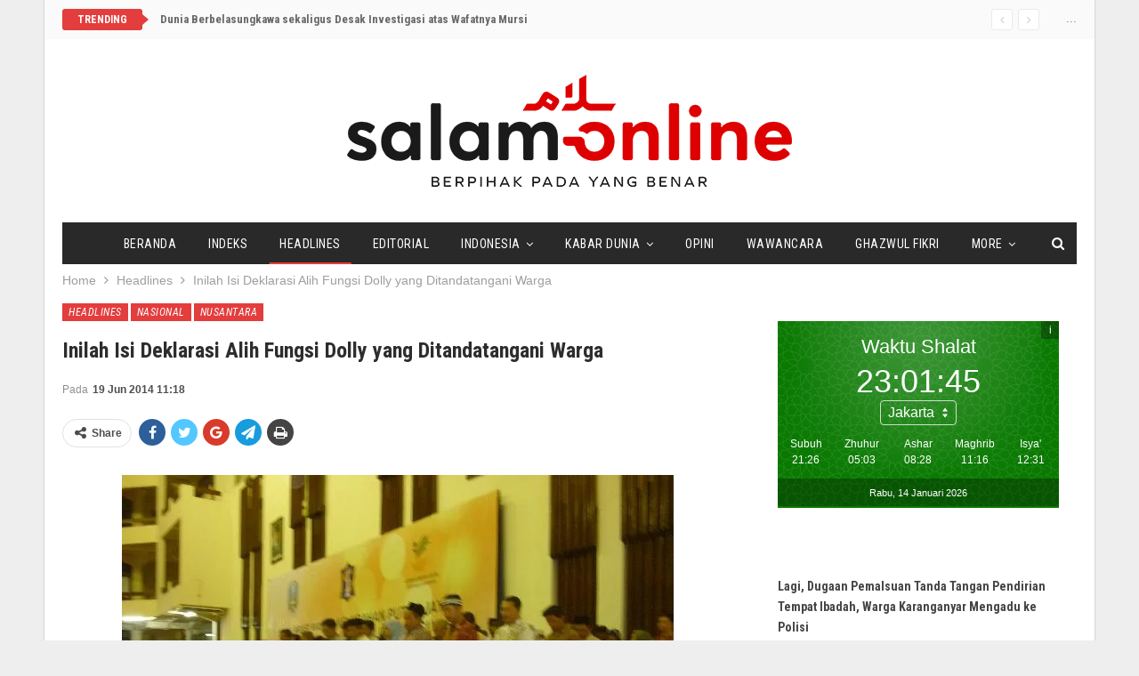

--- FILE ---
content_type: text/html; charset=UTF-8
request_url: https://www.salam-online.com/2014/06/inilah-isi-deklarasi-alih-fungsi-dolly-yang-ditandatangani-warga.html
body_size: 18437
content:
	<!DOCTYPE html>
		<!--[if IE 8]>
	<html class="ie ie8" lang="en-US"> <![endif]-->
	<!--[if IE 9]>
	<html class="ie ie9" lang="en-US"> <![endif]-->
	<!--[if gt IE 9]><!-->
<html lang="en-US"> <!--<![endif]-->
	<head>
				<meta charset="UTF-8">
		<meta http-equiv="X-UA-Compatible" content="IE=edge">
		<meta name="viewport" content="width=device-width, initial-scale=1.0">
		<link rel="pingback" href="https://www.salam-online.com/xmlrpc.php"/>

		<meta name='robots' content='index, follow, max-image-preview:large, max-snippet:-1, max-video-preview:-1' />
	<style>img:is([sizes="auto" i], [sizes^="auto," i]) { contain-intrinsic-size: 3000px 1500px }</style>
	
	<!-- This site is optimized with the Yoast SEO plugin v24.5 - https://yoast.com/wordpress/plugins/seo/ -->
	<title>Inilah Isi Deklarasi Alih Fungsi Dolly yang Ditandatangani Warga  - Salam Online</title>
	<link rel="canonical" href="https://www.salam-online.com/2014/06/inilah-isi-deklarasi-alih-fungsi-dolly-yang-ditandatangani-warga.html" />
	<meta property="og:locale" content="en_US" />
	<meta property="og:type" content="article" />
	<meta property="og:title" content="Inilah Isi Deklarasi Alih Fungsi Dolly yang Ditandatangani Warga  - Salam Online" />
	<meta property="og:description" content="SURABAYA (SALAM-ONLINE): Berikut isi deklarasi alih fungsi dan alih profesi lokalisasi Dolly dan Jarak yang yang dibacakan dan ditandatangani oleh warga sekitar: DEKLARASI ALIH FUNGSI DAN ALIH PROFESI LOKALISASI DOLLY DAN JARAK Kami masyarakat kelurahan Putat Jaya, Kecamatan Sawahan, Kota Surabaya berkeinginan agar: Baca Juga Lagi, Dugaan Pemalsuan Tanda Tangan Pendirian Tempat Ibadah,&hellip; 13/01/2026 06:43 [&hellip;]" />
	<meta property="og:url" content="https://www.salam-online.com/2014/06/inilah-isi-deklarasi-alih-fungsi-dolly-yang-ditandatangani-warga.html" />
	<meta property="og:site_name" content="Salam Online" />
	<meta property="article:published_time" content="2014-06-19T04:18:02+00:00" />
	<meta property="og:image" content="https://www.salam-online.com/wp-content/uploads/2014/06/Surabaya-deklarasi-penutupan-dolly-jpeg.image_.jpg" />
	<meta name="author" content="Redaksi Salam-Online" />
	<meta name="twitter:card" content="summary_large_image" />
	<meta name="twitter:creator" content="@salamonlinecom" />
	<meta name="twitter:site" content="@salamonlinecom" />
	<meta name="twitter:label1" content="Written by" />
	<meta name="twitter:data1" content="Redaksi Salam-Online" />
	<meta name="twitter:label2" content="Est. reading time" />
	<meta name="twitter:data2" content="1 minute" />
	<script type="application/ld+json" class="yoast-schema-graph">{"@context":"https://schema.org","@graph":[{"@type":"WebPage","@id":"https://www.salam-online.com/2014/06/inilah-isi-deklarasi-alih-fungsi-dolly-yang-ditandatangani-warga.html","url":"https://www.salam-online.com/2014/06/inilah-isi-deklarasi-alih-fungsi-dolly-yang-ditandatangani-warga.html","name":"Inilah Isi Deklarasi Alih Fungsi Dolly yang Ditandatangani Warga - Salam Online","isPartOf":{"@id":"https://www.salam-online.com/#website"},"primaryImageOfPage":{"@id":"https://www.salam-online.com/2014/06/inilah-isi-deklarasi-alih-fungsi-dolly-yang-ditandatangani-warga.html#primaryimage"},"image":{"@id":"https://www.salam-online.com/2014/06/inilah-isi-deklarasi-alih-fungsi-dolly-yang-ditandatangani-warga.html#primaryimage"},"thumbnailUrl":"https://www.salam-online.com/wp-content/uploads/2014/06/Surabaya-deklarasi-penutupan-dolly-jpeg.image_.jpg","datePublished":"2014-06-19T04:18:02+00:00","author":{"@id":"https://www.salam-online.com/#/schema/person/9156834afd2bc018b9a84bee14655ab4"},"breadcrumb":{"@id":"https://www.salam-online.com/2014/06/inilah-isi-deklarasi-alih-fungsi-dolly-yang-ditandatangani-warga.html#breadcrumb"},"inLanguage":"en-US","potentialAction":[{"@type":"ReadAction","target":["https://www.salam-online.com/2014/06/inilah-isi-deklarasi-alih-fungsi-dolly-yang-ditandatangani-warga.html"]}]},{"@type":"ImageObject","inLanguage":"en-US","@id":"https://www.salam-online.com/2014/06/inilah-isi-deklarasi-alih-fungsi-dolly-yang-ditandatangani-warga.html#primaryimage","url":"https://i0.wp.com/www.salam-online.com/wp-content/uploads/2014/06/Surabaya-deklarasi-penutupan-dolly-jpeg.image_.jpg?fit=620%2C465&ssl=1","contentUrl":"https://i0.wp.com/www.salam-online.com/wp-content/uploads/2014/06/Surabaya-deklarasi-penutupan-dolly-jpeg.image_.jpg?fit=620%2C465&ssl=1","width":620,"height":465},{"@type":"BreadcrumbList","@id":"https://www.salam-online.com/2014/06/inilah-isi-deklarasi-alih-fungsi-dolly-yang-ditandatangani-warga.html#breadcrumb","itemListElement":[{"@type":"ListItem","position":1,"name":"Home","item":"https://www.salam-online.com/"},{"@type":"ListItem","position":2,"name":"Inilah Isi Deklarasi Alih Fungsi Dolly yang Ditandatangani Warga"}]},{"@type":"WebSite","@id":"https://www.salam-online.com/#website","url":"https://www.salam-online.com/","name":"Salam Online","description":"Berpihak pada yang Benar","potentialAction":[{"@type":"SearchAction","target":{"@type":"EntryPoint","urlTemplate":"https://www.salam-online.com/?s={search_term_string}"},"query-input":{"@type":"PropertyValueSpecification","valueRequired":true,"valueName":"search_term_string"}}],"inLanguage":"en-US"},{"@type":"Person","@id":"https://www.salam-online.com/#/schema/person/9156834afd2bc018b9a84bee14655ab4","name":"Redaksi Salam-Online","image":{"@type":"ImageObject","inLanguage":"en-US","@id":"https://www.salam-online.com/#/schema/person/image/","url":"https://secure.gravatar.com/avatar/28af301ee4d56f8207cc8841dd8a567d?s=96&d=mm&r=g","contentUrl":"https://secure.gravatar.com/avatar/28af301ee4d56f8207cc8841dd8a567d?s=96&d=mm&r=g","caption":"Redaksi Salam-Online"},"sameAs":["https://www.salam-online.com"],"url":"https://www.salam-online.com/author/salamonline"}]}</script>
	<!-- / Yoast SEO plugin. -->


<link rel='dns-prefetch' href='//stats.wp.com' />
<link rel='dns-prefetch' href='//fonts.googleapis.com' />
<link rel='preconnect' href='//i0.wp.com' />
<link rel='preconnect' href='//c0.wp.com' />
<link rel="alternate" type="application/rss+xml" title="Salam Online &raquo; Feed" href="https://www.salam-online.com/feed" />
<link rel='stylesheet' id='jetpack_related-posts-css' href='https://c0.wp.com/p/jetpack/14.3/modules/related-posts/related-posts.css' type='text/css' media='all' />
<link rel='stylesheet' id='wp-block-library-css' href='https://c0.wp.com/c/6.7.4/wp-includes/css/dist/block-library/style.min.css' type='text/css' media='all' />
<link rel='stylesheet' id='mediaelement-css' href='https://c0.wp.com/c/6.7.4/wp-includes/js/mediaelement/mediaelementplayer-legacy.min.css' type='text/css' media='all' />
<link rel='stylesheet' id='wp-mediaelement-css' href='https://c0.wp.com/c/6.7.4/wp-includes/js/mediaelement/wp-mediaelement.min.css' type='text/css' media='all' />
<style id='jetpack-sharing-buttons-style-inline-css' type='text/css'>
.jetpack-sharing-buttons__services-list{display:flex;flex-direction:row;flex-wrap:wrap;gap:0;list-style-type:none;margin:5px;padding:0}.jetpack-sharing-buttons__services-list.has-small-icon-size{font-size:12px}.jetpack-sharing-buttons__services-list.has-normal-icon-size{font-size:16px}.jetpack-sharing-buttons__services-list.has-large-icon-size{font-size:24px}.jetpack-sharing-buttons__services-list.has-huge-icon-size{font-size:36px}@media print{.jetpack-sharing-buttons__services-list{display:none!important}}.editor-styles-wrapper .wp-block-jetpack-sharing-buttons{gap:0;padding-inline-start:0}ul.jetpack-sharing-buttons__services-list.has-background{padding:1.25em 2.375em}
</style>
<style id='classic-theme-styles-inline-css' type='text/css'>
/*! This file is auto-generated */
.wp-block-button__link{color:#fff;background-color:#32373c;border-radius:9999px;box-shadow:none;text-decoration:none;padding:calc(.667em + 2px) calc(1.333em + 2px);font-size:1.125em}.wp-block-file__button{background:#32373c;color:#fff;text-decoration:none}
</style>
<style id='global-styles-inline-css' type='text/css'>
:root{--wp--preset--aspect-ratio--square: 1;--wp--preset--aspect-ratio--4-3: 4/3;--wp--preset--aspect-ratio--3-4: 3/4;--wp--preset--aspect-ratio--3-2: 3/2;--wp--preset--aspect-ratio--2-3: 2/3;--wp--preset--aspect-ratio--16-9: 16/9;--wp--preset--aspect-ratio--9-16: 9/16;--wp--preset--color--black: #000000;--wp--preset--color--cyan-bluish-gray: #abb8c3;--wp--preset--color--white: #ffffff;--wp--preset--color--pale-pink: #f78da7;--wp--preset--color--vivid-red: #cf2e2e;--wp--preset--color--luminous-vivid-orange: #ff6900;--wp--preset--color--luminous-vivid-amber: #fcb900;--wp--preset--color--light-green-cyan: #7bdcb5;--wp--preset--color--vivid-green-cyan: #00d084;--wp--preset--color--pale-cyan-blue: #8ed1fc;--wp--preset--color--vivid-cyan-blue: #0693e3;--wp--preset--color--vivid-purple: #9b51e0;--wp--preset--gradient--vivid-cyan-blue-to-vivid-purple: linear-gradient(135deg,rgba(6,147,227,1) 0%,rgb(155,81,224) 100%);--wp--preset--gradient--light-green-cyan-to-vivid-green-cyan: linear-gradient(135deg,rgb(122,220,180) 0%,rgb(0,208,130) 100%);--wp--preset--gradient--luminous-vivid-amber-to-luminous-vivid-orange: linear-gradient(135deg,rgba(252,185,0,1) 0%,rgba(255,105,0,1) 100%);--wp--preset--gradient--luminous-vivid-orange-to-vivid-red: linear-gradient(135deg,rgba(255,105,0,1) 0%,rgb(207,46,46) 100%);--wp--preset--gradient--very-light-gray-to-cyan-bluish-gray: linear-gradient(135deg,rgb(238,238,238) 0%,rgb(169,184,195) 100%);--wp--preset--gradient--cool-to-warm-spectrum: linear-gradient(135deg,rgb(74,234,220) 0%,rgb(151,120,209) 20%,rgb(207,42,186) 40%,rgb(238,44,130) 60%,rgb(251,105,98) 80%,rgb(254,248,76) 100%);--wp--preset--gradient--blush-light-purple: linear-gradient(135deg,rgb(255,206,236) 0%,rgb(152,150,240) 100%);--wp--preset--gradient--blush-bordeaux: linear-gradient(135deg,rgb(254,205,165) 0%,rgb(254,45,45) 50%,rgb(107,0,62) 100%);--wp--preset--gradient--luminous-dusk: linear-gradient(135deg,rgb(255,203,112) 0%,rgb(199,81,192) 50%,rgb(65,88,208) 100%);--wp--preset--gradient--pale-ocean: linear-gradient(135deg,rgb(255,245,203) 0%,rgb(182,227,212) 50%,rgb(51,167,181) 100%);--wp--preset--gradient--electric-grass: linear-gradient(135deg,rgb(202,248,128) 0%,rgb(113,206,126) 100%);--wp--preset--gradient--midnight: linear-gradient(135deg,rgb(2,3,129) 0%,rgb(40,116,252) 100%);--wp--preset--font-size--small: 13px;--wp--preset--font-size--medium: 20px;--wp--preset--font-size--large: 36px;--wp--preset--font-size--x-large: 42px;--wp--preset--spacing--20: 0.44rem;--wp--preset--spacing--30: 0.67rem;--wp--preset--spacing--40: 1rem;--wp--preset--spacing--50: 1.5rem;--wp--preset--spacing--60: 2.25rem;--wp--preset--spacing--70: 3.38rem;--wp--preset--spacing--80: 5.06rem;--wp--preset--shadow--natural: 6px 6px 9px rgba(0, 0, 0, 0.2);--wp--preset--shadow--deep: 12px 12px 50px rgba(0, 0, 0, 0.4);--wp--preset--shadow--sharp: 6px 6px 0px rgba(0, 0, 0, 0.2);--wp--preset--shadow--outlined: 6px 6px 0px -3px rgba(255, 255, 255, 1), 6px 6px rgba(0, 0, 0, 1);--wp--preset--shadow--crisp: 6px 6px 0px rgba(0, 0, 0, 1);}:where(.is-layout-flex){gap: 0.5em;}:where(.is-layout-grid){gap: 0.5em;}body .is-layout-flex{display: flex;}.is-layout-flex{flex-wrap: wrap;align-items: center;}.is-layout-flex > :is(*, div){margin: 0;}body .is-layout-grid{display: grid;}.is-layout-grid > :is(*, div){margin: 0;}:where(.wp-block-columns.is-layout-flex){gap: 2em;}:where(.wp-block-columns.is-layout-grid){gap: 2em;}:where(.wp-block-post-template.is-layout-flex){gap: 1.25em;}:where(.wp-block-post-template.is-layout-grid){gap: 1.25em;}.has-black-color{color: var(--wp--preset--color--black) !important;}.has-cyan-bluish-gray-color{color: var(--wp--preset--color--cyan-bluish-gray) !important;}.has-white-color{color: var(--wp--preset--color--white) !important;}.has-pale-pink-color{color: var(--wp--preset--color--pale-pink) !important;}.has-vivid-red-color{color: var(--wp--preset--color--vivid-red) !important;}.has-luminous-vivid-orange-color{color: var(--wp--preset--color--luminous-vivid-orange) !important;}.has-luminous-vivid-amber-color{color: var(--wp--preset--color--luminous-vivid-amber) !important;}.has-light-green-cyan-color{color: var(--wp--preset--color--light-green-cyan) !important;}.has-vivid-green-cyan-color{color: var(--wp--preset--color--vivid-green-cyan) !important;}.has-pale-cyan-blue-color{color: var(--wp--preset--color--pale-cyan-blue) !important;}.has-vivid-cyan-blue-color{color: var(--wp--preset--color--vivid-cyan-blue) !important;}.has-vivid-purple-color{color: var(--wp--preset--color--vivid-purple) !important;}.has-black-background-color{background-color: var(--wp--preset--color--black) !important;}.has-cyan-bluish-gray-background-color{background-color: var(--wp--preset--color--cyan-bluish-gray) !important;}.has-white-background-color{background-color: var(--wp--preset--color--white) !important;}.has-pale-pink-background-color{background-color: var(--wp--preset--color--pale-pink) !important;}.has-vivid-red-background-color{background-color: var(--wp--preset--color--vivid-red) !important;}.has-luminous-vivid-orange-background-color{background-color: var(--wp--preset--color--luminous-vivid-orange) !important;}.has-luminous-vivid-amber-background-color{background-color: var(--wp--preset--color--luminous-vivid-amber) !important;}.has-light-green-cyan-background-color{background-color: var(--wp--preset--color--light-green-cyan) !important;}.has-vivid-green-cyan-background-color{background-color: var(--wp--preset--color--vivid-green-cyan) !important;}.has-pale-cyan-blue-background-color{background-color: var(--wp--preset--color--pale-cyan-blue) !important;}.has-vivid-cyan-blue-background-color{background-color: var(--wp--preset--color--vivid-cyan-blue) !important;}.has-vivid-purple-background-color{background-color: var(--wp--preset--color--vivid-purple) !important;}.has-black-border-color{border-color: var(--wp--preset--color--black) !important;}.has-cyan-bluish-gray-border-color{border-color: var(--wp--preset--color--cyan-bluish-gray) !important;}.has-white-border-color{border-color: var(--wp--preset--color--white) !important;}.has-pale-pink-border-color{border-color: var(--wp--preset--color--pale-pink) !important;}.has-vivid-red-border-color{border-color: var(--wp--preset--color--vivid-red) !important;}.has-luminous-vivid-orange-border-color{border-color: var(--wp--preset--color--luminous-vivid-orange) !important;}.has-luminous-vivid-amber-border-color{border-color: var(--wp--preset--color--luminous-vivid-amber) !important;}.has-light-green-cyan-border-color{border-color: var(--wp--preset--color--light-green-cyan) !important;}.has-vivid-green-cyan-border-color{border-color: var(--wp--preset--color--vivid-green-cyan) !important;}.has-pale-cyan-blue-border-color{border-color: var(--wp--preset--color--pale-cyan-blue) !important;}.has-vivid-cyan-blue-border-color{border-color: var(--wp--preset--color--vivid-cyan-blue) !important;}.has-vivid-purple-border-color{border-color: var(--wp--preset--color--vivid-purple) !important;}.has-vivid-cyan-blue-to-vivid-purple-gradient-background{background: var(--wp--preset--gradient--vivid-cyan-blue-to-vivid-purple) !important;}.has-light-green-cyan-to-vivid-green-cyan-gradient-background{background: var(--wp--preset--gradient--light-green-cyan-to-vivid-green-cyan) !important;}.has-luminous-vivid-amber-to-luminous-vivid-orange-gradient-background{background: var(--wp--preset--gradient--luminous-vivid-amber-to-luminous-vivid-orange) !important;}.has-luminous-vivid-orange-to-vivid-red-gradient-background{background: var(--wp--preset--gradient--luminous-vivid-orange-to-vivid-red) !important;}.has-very-light-gray-to-cyan-bluish-gray-gradient-background{background: var(--wp--preset--gradient--very-light-gray-to-cyan-bluish-gray) !important;}.has-cool-to-warm-spectrum-gradient-background{background: var(--wp--preset--gradient--cool-to-warm-spectrum) !important;}.has-blush-light-purple-gradient-background{background: var(--wp--preset--gradient--blush-light-purple) !important;}.has-blush-bordeaux-gradient-background{background: var(--wp--preset--gradient--blush-bordeaux) !important;}.has-luminous-dusk-gradient-background{background: var(--wp--preset--gradient--luminous-dusk) !important;}.has-pale-ocean-gradient-background{background: var(--wp--preset--gradient--pale-ocean) !important;}.has-electric-grass-gradient-background{background: var(--wp--preset--gradient--electric-grass) !important;}.has-midnight-gradient-background{background: var(--wp--preset--gradient--midnight) !important;}.has-small-font-size{font-size: var(--wp--preset--font-size--small) !important;}.has-medium-font-size{font-size: var(--wp--preset--font-size--medium) !important;}.has-large-font-size{font-size: var(--wp--preset--font-size--large) !important;}.has-x-large-font-size{font-size: var(--wp--preset--font-size--x-large) !important;}
:where(.wp-block-post-template.is-layout-flex){gap: 1.25em;}:where(.wp-block-post-template.is-layout-grid){gap: 1.25em;}
:where(.wp-block-columns.is-layout-flex){gap: 2em;}:where(.wp-block-columns.is-layout-grid){gap: 2em;}
:root :where(.wp-block-pullquote){font-size: 1.5em;line-height: 1.6;}
</style>
<link rel='stylesheet' id='wp-smart-crop-renderer-css' href='https://www.salam-online.com/wp-content/plugins/wp-smartcrop/css/image-renderer.css?ver=2.0.10' type='text/css' media='all' />
<style id='akismet-widget-style-inline-css' type='text/css'>

			.a-stats {
				--akismet-color-mid-green: #357b49;
				--akismet-color-white: #fff;
				--akismet-color-light-grey: #f6f7f7;

				max-width: 350px;
				width: auto;
			}

			.a-stats * {
				all: unset;
				box-sizing: border-box;
			}

			.a-stats strong {
				font-weight: 600;
			}

			.a-stats a.a-stats__link,
			.a-stats a.a-stats__link:visited,
			.a-stats a.a-stats__link:active {
				background: var(--akismet-color-mid-green);
				border: none;
				box-shadow: none;
				border-radius: 8px;
				color: var(--akismet-color-white);
				cursor: pointer;
				display: block;
				font-family: -apple-system, BlinkMacSystemFont, 'Segoe UI', 'Roboto', 'Oxygen-Sans', 'Ubuntu', 'Cantarell', 'Helvetica Neue', sans-serif;
				font-weight: 500;
				padding: 12px;
				text-align: center;
				text-decoration: none;
				transition: all 0.2s ease;
			}

			/* Extra specificity to deal with TwentyTwentyOne focus style */
			.widget .a-stats a.a-stats__link:focus {
				background: var(--akismet-color-mid-green);
				color: var(--akismet-color-white);
				text-decoration: none;
			}

			.a-stats a.a-stats__link:hover {
				filter: brightness(110%);
				box-shadow: 0 4px 12px rgba(0, 0, 0, 0.06), 0 0 2px rgba(0, 0, 0, 0.16);
			}

			.a-stats .count {
				color: var(--akismet-color-white);
				display: block;
				font-size: 1.5em;
				line-height: 1.4;
				padding: 0 13px;
				white-space: nowrap;
			}
		
</style>
<link rel='stylesheet' id='publisher-child-css' href='https://www.salam-online.com/wp-content/themes/salam-publisher/style.css?ver=1.0.0' type='text/css' media='all' />
<link rel='stylesheet' id='better-framework-main-fonts-css' href='https://fonts.googleapis.com/css?family=Roboto+Condensed:700,400italic,400%7CLato:400,400italic%7CNoto+Sans:400&#038;display=swap' type='text/css' media='all' />
<link rel='stylesheet' id='sharedaddy-css' href='https://c0.wp.com/p/jetpack/14.3/modules/sharedaddy/sharing.css' type='text/css' media='all' />
<link rel='stylesheet' id='social-logos-css' href='https://c0.wp.com/p/jetpack/14.3/_inc/social-logos/social-logos.min.css' type='text/css' media='all' />
<script type="text/javascript" id="jetpack_related-posts-js-extra">
/* <![CDATA[ */
var related_posts_js_options = {"post_heading":"h4"};
/* ]]> */
</script>
<script type="text/javascript" src="https://c0.wp.com/p/jetpack/14.3/_inc/build/related-posts/related-posts.min.js" id="jetpack_related-posts-js"></script>
<script type="text/javascript" src="https://c0.wp.com/c/6.7.4/wp-includes/js/jquery/jquery.min.js" id="jquery-core-js"></script>
<script type="text/javascript" src="https://c0.wp.com/c/6.7.4/wp-includes/js/jquery/jquery-migrate.min.js" id="jquery-migrate-js"></script>
<!--[if lt IE 9]>
<script type="text/javascript" src="https://www.salam-online.com/wp-content/themes/publisher/includes/libs/better-framework/assets/js/html5shiv.min.js?ver=3.11.2" id="bf-html5shiv-js"></script>
<![endif]-->
<!--[if lt IE 9]>
<script type="text/javascript" src="https://www.salam-online.com/wp-content/themes/publisher/includes/libs/better-framework/assets/js/respond.min.js?ver=3.11.2" id="bf-respond-js"></script>
<![endif]-->
<link rel="EditURI" type="application/rsd+xml" title="RSD" href="https://www.salam-online.com/xmlrpc.php?rsd" />
<meta name="generator" content="WordPress 6.7.4" />
<link rel='shortlink' href='https://www.salam-online.com/?p=32177' />
<link rel="alternate" title="oEmbed (JSON)" type="application/json+oembed" href="https://www.salam-online.com/wp-json/oembed/1.0/embed?url=https%3A%2F%2Fwww.salam-online.com%2F2014%2F06%2Finilah-isi-deklarasi-alih-fungsi-dolly-yang-ditandatangani-warga.html" />
<link rel="alternate" title="oEmbed (XML)" type="text/xml+oembed" href="https://www.salam-online.com/wp-json/oembed/1.0/embed?url=https%3A%2F%2Fwww.salam-online.com%2F2014%2F06%2Finilah-isi-deklarasi-alih-fungsi-dolly-yang-ditandatangani-warga.html&#038;format=xml" />
	<style>img#wpstats{display:none}</style>
		<!-- script async id="sulvo" type="text/javascript" src="//live.demand.supply/up.js"></script>
--><meta name="generator" content="Powered by WPBakery Page Builder - drag and drop page builder for WordPress."/>
<script type="application/ld+json">{
    "@context": "http:\/\/schema.org\/",
    "@type": "Organization",
    "@id": "#organization",
    "logo": {
        "@type": "ImageObject",
        "url": "https:\/\/www.salam-online.com\/wp-content\/uploads\/2018\/01\/logo.png"
    },
    "url": "https:\/\/www.salam-online.com\/",
    "name": "Salam Online",
    "description": "Berpihak pada yang Benar"
}</script>
<script type="application/ld+json">{
    "@context": "http:\/\/schema.org\/",
    "@type": "WebSite",
    "name": "Salam Online",
    "alternateName": "Berpihak pada yang Benar",
    "url": "https:\/\/www.salam-online.com\/"
}</script>
<script type="application/ld+json">{
    "@context": "http:\/\/schema.org\/",
    "@type": "BlogPosting",
    "headline": "Inilah Isi Deklarasi Alih Fungsi Dolly yang Ditandatangani Warga ",
    "description": "SURABAYA (SALAM-ONLINE): Berikut isi deklarasi alih fungsi dan alih profesi lokalisasi Dolly dan Jarak yang yang dibacakan dan ditandatangani oleh warga sekitar:DEKLARASI ALIH FUNGSI DAN ALIH PROFESI LOKALISASI DOLLY DAN JARAKKami masyarakat keluraha",
    "datePublished": "2014-06-19",
    "dateModified": "2014-06-19",
    "author": {
        "@type": "Person",
        "@id": "#person-RedaksiSalam-Online",
        "name": "Redaksi Salam-Online"
    },
    "publisher": {
        "@id": "#organization"
    },
    "mainEntityOfPage": "https:\/\/www.salam-online.com\/2014\/06\/inilah-isi-deklarasi-alih-fungsi-dolly-yang-ditandatangani-warga.html"
}</script>
<link rel='stylesheet' id='bf-minifed-css-1' href='https://www.salam-online.com/wp-content/bs-booster-cache/61fe62d06bf6a3a2126590bb7f58b8b5.css' type='text/css' media='all' />
<link rel='stylesheet' id='7.8.0-1736802367' href='https://www.salam-online.com/wp-content/bs-booster-cache/9a17d5f69acfb8195605658611b86650.css' type='text/css' media='all' />

<!-- BetterFramework Head Inline CSS -->
<style>
body.home .better-control-nav.better-control-paging.circle {
    position: absolute;
    z-index: 999;
    top: 0;
    right: 10px;
}

.rh-header .logo-container img {
    margin-top: 2px;
}

body.home .bs-listing-slider-2 h3.title {
    font-size: 30px;
}

body.home .bs-slider-2-item .content-container {
    padding-top: 15px;
    padding-bottom: 15px;
    background-color: rgba(139,0,0, 0.6);
}

body.home .bs-slider-2-item .title a,
body.home .bs-slider-2-item .post-meta .time{
    color: #fff;
}

.better-newsticker ul.news-list li a {
    font-family: inherit;
    font-weight: bold;
}

.bf-breadcrumb .bf-breadcrumb-item {
    font-size: 14px;
}

.site-header.boxed .topbar .topbar-inner, .site-header.full-width .topbar {
    border-bottom: none;
}

.topbar {
    background: #fafafa;
    padding-bottom: 10px;
}

</style>
<!-- /BetterFramework Head Inline CSS-->
<noscript><style> .wpb_animate_when_almost_visible { opacity: 1; }</style></noscript>	</head>

<body class="post-template-default single single-post postid-32177 single-format-standard bs-theme bs-publisher bs-publisher-classic-magazine ltr close-rh page-layout-2-col-right boxed active-sticky-sidebar main-menu-sticky-smart single-prim-cat-3 single-cat-3 single-cat-4 single-cat-9  wpb-js-composer js-comp-ver-6.1 vc_responsive bs-ll-d" dir="ltr">
		<div class="main-wrap content-main-wrap">
			<header id="header" class="site-header header-style-1 boxed" itemscope="itemscope" itemtype="https://schema.org/WPHeader">
		<section class="topbar topbar-style-2 hidden-xs hidden-xs">
	<div class="content-wrap">
		<div class="container">

			<div class="topbar-inner clearfix">

									<div class="section-links">
						<span class="site-date">...</span>					</div>
				
				<div class="section-menu">
						<div id="newsticker-78236801" class="better-newsticker "
	     data-speed="12000">
		<p class="heading ">Trending</p>
		<ul class="news-list">
								<li>
						<a class="limit-line" href="https://www.salam-online.com/2019/06/dunia-berbelasungkawa-sekaligus-desak-investigasi-atas-wafatnya-mursi.html">
							Dunia Berbelasungkawa sekaligus Desak Investigasi atas Wafatnya Mursi						</a>
					</li>
										<li>
						<a class="limit-line" href="https://www.salam-online.com/2026/01/lagi-dugaan-pemalsuan-tanda-tangan-pendirian-tempat-ibadah-warga-karanganyar-mengadu-ke-polisi.html">
							Lagi, Dugaan Pemalsuan Tanda Tangan Pendirian Tempat Ibadah, Warga Karanganyar Mengadu ke Polisi						</a>
					</li>
										<li>
						<a class="limit-line" href="https://www.salam-online.com/2026/01/memasuki-pekan-ketiga-demo-besar-besaran-meluas-di-iran.html">
							Memasuki Pekan Ketiga, Demo Besar-besaran di Iran Meluas						</a>
					</li>
										<li>
						<a class="limit-line" href="https://www.salam-online.com/2026/01/milad-ke-37-jurnalis-filantropi-indonesia-apresiasi-peran-lppom-sebagai-pionir-sertifikasi-halal-dan-mitra-kemanusiaan.html">
							Milad ke-37, Jurnalis Filantropi Indonesia Apresiasi Peran LPPOM sebagai Pionir Sertifikasi Halal dan Mitra Kemanusiaan						</a>
					</li>
										<li>
						<a class="limit-line" href="https://www.salam-online.com/2026/01/bersama-relawan-malaysia-yayasan-amal-bantu-ratusan-keluarga-aceh.html">
							Bersama Relawan Malaysia, Yayasan Amal Bantu Ratusan Keluarga Aceh						</a>
					</li>
										<li>
						<a class="limit-line" href="https://www.salam-online.com/2026/01/tujuan-sebenarnya-as-tangkap-presiden-nicolas-maduro-ingin-rebut-kekayaan-minyak-venezuela.html">
							Tujuan Sebenarnya AS Tangkap Presiden Nicolas Maduro, Ingin Rebut Kekayaan Minyak Venezuela						</a>
					</li>
										<li>
						<a class="limit-line" href="https://www.salam-online.com/2026/01/mau-rampas-cadangan-minyak-as-serang-venezuela-tangkap-presiden-nicolas-maduro.html">
							Mau Rampas Cadangan Minyak, AS Serang Venezuela, Tangkap Presiden Nicolas Maduro						</a>
					</li>
										<li>
						<a class="limit-line" href="https://www.salam-online.com/2026/01/indonesia-halal-watch-sambut-wajib-sertifikasi-halal-2026-dorong-masa-berlaku-empat-tahun.html">
							Indonesia Halal Watch Sambut Wajib Sertifikasi Halal 2026, Dorong Masa Berlaku Empat Tahun						</a>
					</li>
										<li>
						<a class="limit-line" href="https://www.salam-online.com/2026/01/200-orang-suku-tau-taa-wana-ikrarkan-syahadat-di-pedalaman-gunung-tua-marowali-utara.html">
							200 Orang Suku Tau Taa Wana Ikrarkan Syahadat di Pedalaman Gunung Tua  Marowali Utara						</a>
					</li>
										<li>
						<a class="limit-line" href="https://www.salam-online.com/2025/12/hamas-konfirmasi-gugurnya-abu-ubaidah-dan-perkenalkan-jubir-militer-barunya.html">
							Hamas Konfirmasi Gugurnya Abu Ubaidah dan &#8216;Perkenalkan&#8217; Jubir Militer Barunya						</a>
					</li>
										<li>
						<a class="limit-line" href="https://www.salam-online.com/2025/12/bom-meledak-di-masjid-homs-suriah-saat-shalat-jumat.html">
							Bom Meledak di Masjid Homs Suriah						</a>
					</li>
							</ul>
	</div>
				</div>

			</div>
		</div>
	</div>
</section>
		<div class="header-inner">
			<div class="content-wrap">
				<div class="container">
					<div id="site-branding" class="site-branding">
	<p  id="site-title" class="logo h1 img-logo">
	<a href="https://www.salam-online.com/" itemprop="url" rel="home">
					<img id="site-logo" src="https://www.salam-online.com/wp-content/uploads/2018/01/logo.png"
			     alt="Salam Online"  data-bsrjs="https://www.salam-online.com/wp-content/uploads/2018/01/logo-2x.png"  />

			<span class="site-title">Salam Online - Berpihak pada yang Benar</span>
				</a>
</p>
</div><!-- .site-branding -->
				</div>

			</div>
		</div>
		<div id="menu-main" class="menu main-menu-wrapper show-search-item menu-actions-btn-width-1" role="navigation" itemscope="itemscope" itemtype="https://schema.org/SiteNavigationElement">
	<div class="main-menu-inner">
		<div class="content-wrap">
			<div class="container">

				<nav class="main-menu-container">
					<ul id="main-navigation" class="main-menu menu bsm-pure clearfix">
						<li id="menu-item-77204" class="menu-item menu-item-type-post_type menu-item-object-page menu-item-home better-anim-fade menu-item-77204"><a href="https://www.salam-online.com/">Beranda</a></li>
<li id="menu-item-78886" class="menu-item menu-item-type-post_type menu-item-object-page better-anim-fade menu-item-78886"><a href="https://www.salam-online.com/indeks">Indeks</a></li>
<li id="menu-item-78843" class="menu-item menu-item-type-taxonomy menu-item-object-category current-post-ancestor current-menu-parent current-post-parent menu-term-3 better-anim-fade menu-item-78843"><a href="https://www.salam-online.com/headlines">Headlines</a></li>
<li id="menu-item-7" class="menu-item menu-item-type-taxonomy menu-item-object-category menu-term-7 better-anim-fade menu-item-7"><a href="https://www.salam-online.com/editorial">Editorial</a></li>
<li id="menu-item-37797" class="menu-item menu-item-type-taxonomy menu-item-object-category current-post-ancestor menu-item-has-children menu-term-37 better-anim-fade menu-item-37797"><a href="https://www.salam-online.com/indonesia">Indonesia</a>
<ul class="sub-menu">
	<li id="menu-item-12" class="menu-item menu-item-type-taxonomy menu-item-object-category current-post-ancestor current-menu-parent current-post-parent menu-term-4 better-anim-fade menu-item-12"><a href="https://www.salam-online.com/indonesia/nasional">Nasional</a></li>
	<li id="menu-item-13" class="menu-item menu-item-type-taxonomy menu-item-object-category current-post-ancestor current-menu-parent current-post-parent menu-term-9 better-anim-fade menu-item-13"><a href="https://www.salam-online.com/indonesia/nusantara">Nusantara</a></li>
	<li id="menu-item-37798" class="menu-item menu-item-type-taxonomy menu-item-object-category menu-term-38 better-anim-fade menu-item-37798"><a href="https://www.salam-online.com/indonesia/megapolitan">Megapolitan</a></li>
</ul>
</li>
<li id="menu-item-10" class="menu-item menu-item-type-taxonomy menu-item-object-category menu-item-has-children menu-term-8 better-anim-fade menu-item-10"><a href="https://www.salam-online.com/kabar-dunia">Kabar Dunia</a>
<ul class="sub-menu">
	<li id="menu-item-37801" class="menu-item menu-item-type-taxonomy menu-item-object-category menu-term-39 better-anim-fade menu-item-37801"><a href="https://www.salam-online.com/kabar-dunia/palestina">Palestina</a></li>
	<li id="menu-item-37802" class="menu-item menu-item-type-taxonomy menu-item-object-category menu-term-40 better-anim-fade menu-item-37802"><a href="https://www.salam-online.com/kabar-dunia/suriah">Suriah</a></li>
	<li id="menu-item-37799" class="menu-item menu-item-type-taxonomy menu-item-object-category menu-term-41 better-anim-fade menu-item-37799"><a href="https://www.salam-online.com/kabar-dunia/dunia-islam">Dunia Islam</a></li>
	<li id="menu-item-37800" class="menu-item menu-item-type-taxonomy menu-item-object-category menu-term-42 better-anim-fade menu-item-37800"><a href="https://www.salam-online.com/kabar-dunia/internasional">Internasional</a></li>
</ul>
</li>
<li id="menu-item-14" class="menu-item menu-item-type-taxonomy menu-item-object-category menu-term-10 better-anim-fade menu-item-14"><a href="https://www.salam-online.com/opini">Opini</a></li>
<li id="menu-item-20" class="menu-item menu-item-type-taxonomy menu-item-object-category menu-term-6 better-anim-fade menu-item-20"><a href="https://www.salam-online.com/wawancara">Wawancara</a></li>
<li id="menu-item-2338" class="menu-item menu-item-type-taxonomy menu-item-object-category menu-term-31 better-anim-fade menu-item-2338"><a href="https://www.salam-online.com/ghazwul-fikri">Ghazwul Fikri</a></li>
<li id="menu-item-41844" class="menu-item menu-item-type-taxonomy menu-item-object-category menu-term-44 better-anim-fade menu-item-41844"><a href="https://www.salam-online.com/salam-channel">Salam Channel</a></li>
<li id="menu-item-21" class="menu-item menu-item-type-taxonomy menu-item-object-category menu-term-17 better-anim-fade menu-item-21"><a href="https://www.salam-online.com/yaa-salaam">Yaa Salaam</a></li>
<li id="menu-item-5" class="menu-item menu-item-type-taxonomy menu-item-object-category menu-term-5 better-anim-fade menu-item-5"><a href="https://www.salam-online.com/analisa">Analisa</a></li>
<li id="menu-item-9" class="menu-item menu-item-type-taxonomy menu-item-object-category menu-term-11 better-anim-fade menu-item-9"><a href="https://www.salam-online.com/jeda">Jeda</a></li>
<li id="menu-item-6" class="menu-item menu-item-type-taxonomy menu-item-object-category menu-term-12 better-anim-fade menu-item-6"><a href="https://www.salam-online.com/bisnis-syariah">Bisnis Syari&#8217;ah</a></li>
<li id="menu-item-18" class="menu-item menu-item-type-taxonomy menu-item-object-category menu-term-18 better-anim-fade menu-item-18"><a href="https://www.salam-online.com/turats">Turats</a></li>
<li id="menu-item-16" class="menu-item menu-item-type-taxonomy menu-item-object-category menu-term-16 better-anim-fade menu-item-16"><a href="https://www.salam-online.com/resensi">Resensi</a></li>
<li id="menu-item-15" class="menu-item menu-item-type-taxonomy menu-item-object-category menu-term-19 better-anim-fade menu-item-15"><a href="https://www.salam-online.com/surat-pembaca">Surat Pembaca</a></li>
<li id="menu-item-22" class="menu-item menu-item-type-taxonomy menu-item-object-category menu-term-14 better-anim-fade menu-item-22"><a href="https://www.salam-online.com/zionisme">Zionisme</a></li>
<li id="menu-item-2337" class="menu-item menu-item-type-taxonomy menu-item-object-category menu-term-28 better-anim-fade menu-item-2337"><a href="https://www.salam-online.com/agenda-umat">Agenda Umat</a></li>
<li id="menu-item-2339" class="menu-item menu-item-type-taxonomy menu-item-object-category menu-term-30 better-anim-fade menu-item-2339"><a href="https://www.salam-online.com/hidup-sehat">Hidup Sehat</a></li>
<li id="menu-item-2340" class="menu-item menu-item-type-taxonomy menu-item-object-category menu-term-27 better-anim-fade menu-item-2340"><a href="https://www.salam-online.com/muslimah-dunia-wanita">Muslimah &#038; Dunia Wanita</a></li>
<li id="menu-item-4755" class="menu-item menu-item-type-taxonomy menu-item-object-category menu-term-32 better-anim-fade menu-item-4755"><a href="https://www.salam-online.com/spirit">Spirit</a></li>
<li id="menu-item-4754" class="menu-item menu-item-type-taxonomy menu-item-object-category menu-term-35 better-anim-fade menu-item-4754"><a href="https://www.salam-online.com/muhasabah">Muhasabah</a></li>
<li id="menu-item-4756" class="menu-item menu-item-type-taxonomy menu-item-object-category menu-term-34 better-anim-fade menu-item-4756"><a href="https://www.salam-online.com/sudut-pandang">Sudut Pandang</a></li>
<li id="menu-item-17" class="menu-item menu-item-type-taxonomy menu-item-object-category menu-term-15 better-anim-fade menu-item-17"><a href="https://www.salam-online.com/silaturrahim">Silaturrahim</a></li>
<li id="menu-item-11" class="menu-item menu-item-type-taxonomy menu-item-object-category menu-term-13 better-anim-fade menu-item-11"><a href="https://www.salam-online.com/konsultasi-syariah">Konsultasi Syari&#8217;ah</a></li>
<li id="menu-item-2516" class="menu-item menu-item-type-taxonomy menu-item-object-category menu-term-29 better-anim-fade menu-item-2516"><a href="https://www.salam-online.com/profil">Profil</a></li>
					</ul><!-- #main-navigation -->
											<div class="menu-action-buttons width-1">
															<div class="search-container close">
									<span class="search-handler"><i class="fa fa-search"></i></span>

									<div class="search-box clearfix">
										<form role="search" method="get" class="search-form clearfix" action="https://www.salam-online.com">
	<input type="search" class="search-field"
	       placeholder="Cari...&quot;"
	       value="" name="s"
	       title="Carian untuk"
	       autocomplete="off">
	<input type="submit" class="search-submit" value="Carian">
</form><!-- .search-form -->
									</div>
								</div>
														</div>
										</nav><!-- .main-menu-container -->

			</div>
		</div>
	</div>
</div><!-- .menu -->	</header><!-- .header -->
	<div class="rh-header clearfix light deferred-block-exclude">
		<div class="rh-container clearfix">

			<div class="menu-container close">
				<span class="menu-handler"><span class="lines"></span></span>
			</div><!-- .menu-container -->

			<div class="logo-container rh-img-logo">
				<a href="https://www.salam-online.com/" itemprop="url" rel="home">
											<img src="https://www.salam-online.com/wp-content/uploads/2018/01/logo.png"
						     alt="Salam Online"  data-bsrjs="https://www.salam-online.com/wp-content/uploads/2018/01/logo-2x.png"  />				</a>
			</div><!-- .logo-container -->
		</div><!-- .rh-container -->
	</div><!-- .rh-header -->
<nav role="navigation" aria-label="Breadcrumbs" class="bf-breadcrumb clearfix bc-top-style"><div class="container bf-breadcrumb-container"><ul class="bf-breadcrumb-items" itemscope itemtype="http://schema.org/BreadcrumbList"><meta name="numberOfItems" content="3" /><meta name="itemListOrder" content="Ascending" /><li itemprop="itemListElement" itemscope itemtype="http://schema.org/ListItem" class="bf-breadcrumb-item bf-breadcrumb-begin"><a itemprop="item" href="https://www.salam-online.com" rel="home"><span itemprop="name">Home</span></a><meta itemprop="position" content="1" /></li><li itemprop="itemListElement" itemscope itemtype="http://schema.org/ListItem" class="bf-breadcrumb-item"><a itemprop="item" href="https://www.salam-online.com/headlines" ><span itemprop="name">Headlines</span></a><meta itemprop="position" content="2" /></li><li itemprop="itemListElement" itemscope itemtype="http://schema.org/ListItem" class="bf-breadcrumb-item bf-breadcrumb-end"><span itemprop="name">Inilah Isi Deklarasi Alih Fungsi Dolly yang Ditandatangani Warga </span><meta itemprop="item" content="https://www.salam-online.com/2014/06/inilah-isi-deklarasi-alih-fungsi-dolly-yang-ditandatangani-warga.html"/><meta itemprop="position" content="3" /></li></ul></div></nav><div class="content-wrap">
		<main id="content" class="content-container">

		<div class="container layout-2-col layout-2-col-1 layout-right-sidebar layout-bc-before post-template-10">

			<div class="row main-section">
										<div class="col-sm-8 content-column">
							<div class="single-container">
																<article id="post-32177" class="post-32177 post type-post status-publish format-standard  category-headlines category-nasional category-nusantara single-post-content">
									<div class="single-featured"><a class="post-thumbnail open-lightbox"><img  src="https://i0.wp.com/www.salam-online.com/wp-content/uploads/2014/06/Surabaya-deklarasi-penutupan-dolly-jpeg.image_.jpg?fit=620%2C465&amp;ssl=1" width="620" height="465" alt="">											</a>
											</div>
																		<div class="post-header-inner">
										<div class="post-header-title">
											<div class="term-badges floated"><span class="term-badge term-3"><a href="https://www.salam-online.com/headlines">Headlines</a></span><span class="term-badge term-4"><a href="https://www.salam-online.com/indonesia/nasional">Nasional</a></span><span class="term-badge term-9"><a href="https://www.salam-online.com/indonesia/nusantara">Nusantara</a></span></div>											<h1 class="single-post-title">
												<span class="post-title" itemprop="headline">Inilah Isi Deklarasi Alih Fungsi Dolly yang Ditandatangani Warga</span>
											</h1>
											<div class="post-meta single-post-meta">
				<span class="time"><time class="post-published updated"
			                         datetime="2014-06-19T11:18:02+07:00">Pada <b>19 Jun 2014 11:18</b></time></span>
			</div>
										</div>
									</div>
											<div class="post-share single-post-share top-share clearfix style-1">
			<div class="post-share-btn-group">
							</div>
						<div class="share-handler-wrap ">
				<span class="share-handler post-share-btn rank-default">
					<i class="bf-icon  fa fa-share-alt"></i>						<b class="text">Share</b>
										</span>
				<span class="social-item facebook"><a href="https://www.facebook.com/sharer.php?u=https%3A%2F%2Fwww.salam-online.com%2F2014%2F06%2Finilah-isi-deklarasi-alih-fungsi-dolly-yang-ditandatangani-warga.html" target="_blank" rel="nofollow noreferrer" class="bs-button-el" onclick="window.open(this.href, 'share-facebook','left=50,top=50,width=600,height=320,toolbar=0'); return false;"><span class="icon"><i class="bf-icon fa fa-facebook"></i></span></a></span><span class="social-item twitter"><a href="https://twitter.com/share?text=Inilah Isi Deklarasi Alih Fungsi Dolly yang Ditandatangani Warga&url=https%3A%2F%2Fwww.salam-online.com%2F2014%2F06%2Finilah-isi-deklarasi-alih-fungsi-dolly-yang-ditandatangani-warga.html" target="_blank" rel="nofollow noreferrer" class="bs-button-el" onclick="window.open(this.href, 'share-twitter','left=50,top=50,width=600,height=320,toolbar=0'); return false;"><span class="icon"><i class="bf-icon fa fa-twitter"></i></span></a></span><span class="social-item google_plus"><a href="https://plus.google.com/share?url=https%3A%2F%2Fwww.salam-online.com%2F2014%2F06%2Finilah-isi-deklarasi-alih-fungsi-dolly-yang-ditandatangani-warga.html" target="_blank" rel="nofollow noreferrer" class="bs-button-el" onclick="window.open(this.href, 'share-google_plus','left=50,top=50,width=600,height=320,toolbar=0'); return false;"><span class="icon"><i class="bf-icon fa fa-google"></i></span></a></span><span class="social-item whatsapp"><a href="whatsapp://send?text=Inilah Isi Deklarasi Alih Fungsi Dolly yang Ditandatangani Warga %0A%0A https%3A%2F%2Fwww.salam-online.com%2F2014%2F06%2Finilah-isi-deklarasi-alih-fungsi-dolly-yang-ditandatangani-warga.html" target="_blank" rel="nofollow noreferrer" class="bs-button-el" onclick="window.open(this.href, 'share-whatsapp','left=50,top=50,width=600,height=320,toolbar=0'); return false;"><span class="icon"><i class="bf-icon fa fa-whatsapp"></i></span></a></span><span class="social-item telegram"><a href="https://telegram.me/share/url?url=https%3A%2F%2Fwww.salam-online.com%2F2014%2F06%2Finilah-isi-deklarasi-alih-fungsi-dolly-yang-ditandatangani-warga.html&text=Inilah Isi Deklarasi Alih Fungsi Dolly yang Ditandatangani Warga" target="_blank" rel="nofollow noreferrer" class="bs-button-el" onclick="window.open(this.href, 'share-telegram','left=50,top=50,width=600,height=320,toolbar=0'); return false;"><span class="icon"><i class="bf-icon fa fa-send"></i></span></a></span><span class="social-item print"><a href="#" target="_blank" rel="nofollow noreferrer" class="bs-button-el" ><span class="icon"><i class="bf-icon fa fa-print"></i></span></a></span></div>		</div>
											<div class="entry-content clearfix single-post-content">
										<p style="text-align: left;"><strong><a href="https://i0.wp.com/www.salam-online.com/wp-content/uploads/2014/06/Surabaya-deklarasi-penutupan-dolly-jpeg.image_.jpg?ssl=1"><img data-recalc-dims="1" fetchpriority="high" decoding="async" class="size-full wp-image-32178 aligncenter" alt="Surabaya-deklarasi penutupan dolly-jpeg.image" src="https://i0.wp.com/www.salam-online.com/wp-content/uploads/2014/06/Surabaya-deklarasi-penutupan-dolly-jpeg.image_.jpg?resize=620%2C465&#038;ssl=1" width="620" height="465" /></a>SURABAYA (SALAM-ONLINE):</strong> Berikut isi deklarasi alih fungsi dan alih profesi lokalisasi Dolly dan Jarak yang yang dibacakan dan ditandatangani oleh warga sekitar:</p>
 <p align="center"><b>DEKLARASI ALIH FUNGSI DAN ALIH PROFESI LOKALISASI DOLLY DAN JARAK</b></p>
 <p>Kami masyarakat kelurahan Putat Jaya, Kecamatan Sawahan, Kota Surabaya berkeinginan agar:</p>
 <ol>
<li>Wilayah Kelurahan Putat Jaya, Kecamatan Sawahan menjadi wilayah yang bermartabat dengan membangun usaha-usaha pereokonomian yang sesuai dengan tuntutan agama dan peraturan yang berlaku.</li>
<li>Kami memohon kepada aparat yang berwenang untuk menindak secara tegas para pelaku tindak kejahatan perdagangan orang, pelaku perbuatan asusila dan penggunaan bangunan untuk perbuatan maksiat sesuai dengan peraturan perundang-undangan yang berlaku.</li>
<li>Wilayah kelurahan Putat Jaya, Kecamatan Sawahan menjadi wilayah yang maju, aman, dan tertib dengan mengharapkan bimbingan dan perhatian dari Aparat Keamanan, Pemerintahan Kota Surabaya, Pemerintahan Provinsi Jawa Timur, dan Pemerintahan Pusat.</li>
</ol>
<div class="bs-irp center bs-irp-thumbnail-1-full">

	<div class="bs-irp-heading">
		<span class="h-text heading-typo">Baca Juga</span>
	</div>

			<div class="bs-pagination-wrapper main-term-none next_prev ">
			<div class="listing listing-thumbnail listing-tb-1 clearfix columns-2">
		<div class="post-116422 type-post format-standard has-post-thumbnail   listing-item listing-item-thumbnail listing-item-tb-1 main-term-9">
	<div class="item-inner clearfix">
					<div class="featured featured-type-featured-image">
				<a  title="Lagi, Dugaan Pemalsuan Tanda Tangan Pendirian Tempat Ibadah, Warga Karanganyar Mengadu ke Polisi" style="background-image: url(https://i0.wp.com/www.salam-online.com/wp-content/uploads/2026/01/IMG-20260113-WA0000.jpg?resize=86%2C64&ssl=1);" data-bsrjs="https://i0.wp.com/www.salam-online.com/wp-content/uploads/2026/01/IMG-20260113-WA0000-210x136.jpg"						class="img-holder" href="https://www.salam-online.com/2026/01/lagi-dugaan-pemalsuan-tanda-tangan-pendirian-tempat-ibadah-warga-karanganyar-mengadu-ke-polisi.html"></a>
							</div>
		<p class="title">		<a href="https://www.salam-online.com/2026/01/lagi-dugaan-pemalsuan-tanda-tangan-pendirian-tempat-ibadah-warga-karanganyar-mengadu-ke-polisi.html" class="post-url post-title">
			Lagi, Dugaan Pemalsuan Tanda Tangan Pendirian Tempat Ibadah,&hellip;		</a>
		</p>		<div class="post-meta">

							<span class="time"><time class="post-published updated"
				                         datetime="2026-01-13T06:43:33+07:00">13/01/2026 06:43</time></span>
						</div>
			</div>
	</div >
	<div class="post-116412 type-post format-standard has-post-thumbnail   listing-item listing-item-thumbnail listing-item-tb-1 main-term-42">
	<div class="item-inner clearfix">
					<div class="featured featured-type-featured-image">
				<a  title="Memasuki Pekan Ketiga, Demo Besar-besaran di Iran Meluas" style="background-image: url(https://i0.wp.com/www.salam-online.com/wp-content/uploads/2026/01/IMG_20260112_174108.jpg?resize=86%2C64&ssl=1);" data-bsrjs="https://i0.wp.com/www.salam-online.com/wp-content/uploads/2026/01/IMG_20260112_174108-210x136.jpg"						class="img-holder" href="https://www.salam-online.com/2026/01/memasuki-pekan-ketiga-demo-besar-besaran-meluas-di-iran.html"></a>
							</div>
		<p class="title">		<a href="https://www.salam-online.com/2026/01/memasuki-pekan-ketiga-demo-besar-besaran-meluas-di-iran.html" class="post-url post-title">
			Memasuki Pekan Ketiga, Demo Besar-besaran di Iran Meluas		</a>
		</p>		<div class="post-meta">

							<span class="time"><time class="post-published updated"
				                         datetime="2026-01-12T17:55:27+07:00">12/01/2026 17:55</time></span>
						</div>
			</div>
	</div >
	</div>
	
	</div><div class="bs-pagination bs-ajax-pagination next_prev main-term-none clearfix">
			<script>var bs_ajax_paginate_615011357 = '{"query":{"count":2,"paginate":"next_prev","pagination-show-label":"0","data":{"listing":"thumbnail-1","columns":2,"item-heading-tag":"p","item-sub-heading-tag":"p","item-tag":"div"},"post_type":"post","posts_per_page":2,"post__not_in":[32177],"ignore_sticky_posts":1,"post_status":["publish","private"],"category__in":[3,4,9],"_layout":{"state":"1|1|0","page":"2-col-right"}},"type":"wp_query","view":"Publisher::listing_ajax_handler","current_page":1,"ajax_url":"\/wp-admin\/admin-ajax.php","data":{"listing":"thumbnail-1","columns":2,"item-heading-tag":"p","item-sub-heading-tag":"p","item-tag":"div","vars":{"post-ranking-offset":2}},"remove_duplicates":"0","paginate":"next_prev","pagination-show-label":"0","_layout":{"state":"1|1|0","page":"2-col-right"},"_bs_pagin_token":"02063eb"}';</script>				<a class="btn-bs-pagination prev disabled" rel="prev" data-id="615011357"
				   title="sebelum">
					<i class="fa fa-angle-left"
					   aria-hidden="true"></i> Prev				</a>
				<a  rel="next" class="btn-bs-pagination next"
				   data-id="615011357" title="Seterusnya">
					Next <i
							class="fa fa-angle-right" aria-hidden="true"></i>
				</a>
				</div></div> <p align="right"> Surabaya, 18 Juni 2014</p>
 <p>Deklarasi ini dibacakan oleh sekitar 100 orang warga sekitar lokalisasi Dolly dan Jarak dan disaksikan oleh ribuan orang hadirin serta jajaran elemen pemerintah. (surya/eza/JITU)</p>
 <p>salam-online</p>
 <div class="sharedaddy sd-sharing-enabled"><div class="robots-nocontent sd-block sd-social sd-social-official sd-sharing"><h3 class="sd-title">Sharing:</h3><div class="sd-content"><ul><li class="share-facebook"><div class="fb-share-button" data-href="https://www.salam-online.com/2014/06/inilah-isi-deklarasi-alih-fungsi-dolly-yang-ditandatangani-warga.html" data-layout="button_count"></div></li><li class="share-twitter"><a href="https://twitter.com/share" class="twitter-share-button" data-url="https://www.salam-online.com/2014/06/inilah-isi-deklarasi-alih-fungsi-dolly-yang-ditandatangani-warga.html" data-text="Inilah Isi Deklarasi Alih Fungsi Dolly yang Ditandatangani Warga "  >Tweet</a></li><li class="share-email"><a rel="nofollow noopener noreferrer" data-shared="" class="share-email sd-button" href="/cdn-cgi/l/email-protection#[base64]" target="_blank" title="Click to email a link to a friend" data-email-share-error-title="Do you have email set up?" data-email-share-error-text="If you&#039;re having problems sharing via email, you might not have email set up for your browser. You may need to create a new email yourself." data-email-share-nonce="338829f7cc" data-email-share-track-url="https://www.salam-online.com/2014/06/inilah-isi-deklarasi-alih-fungsi-dolly-yang-ditandatangani-warga.html?share=email"><span>Email</span></a></li><li class="share-print"><a rel="nofollow noopener noreferrer" data-shared="" class="share-print sd-button" href="https://www.salam-online.com/2014/06/inilah-isi-deklarasi-alih-fungsi-dolly-yang-ditandatangani-warga.html#print" target="_blank" title="Click to print" ><span>Print</span></a></li><li class="share-end"></li></ul></div></div></div> 
<div id='jp-relatedposts' class='jp-relatedposts' >
	<h3 class="jp-relatedposts-headline"><em>Berita Lainnya</em></h3>
</div> 									</div>
																	</article>
															</div>
							<div class="post-related">

	<div class="section-heading sh-t1 sh-s1 ">

					<span class="h-text related-posts-heading">Baca Juga</span>
		
	</div>

	
					<div class="bs-pagination-wrapper main-term-none more_btn ">
			<div class="listing listing-thumbnail listing-tb-2 clearfix  scolumns-3 simple-grid include-last-mobile">
	<div  class="post-116422 type-post format-standard has-post-thumbnail   listing-item listing-item-thumbnail listing-item-tb-2 main-term-9">
<div class="item-inner clearfix">
			<div class="featured featured-type-featured-image">
			<div class="term-badges floated"><span class="term-badge term-9"><a href="https://www.salam-online.com/indonesia/nusantara">Nusantara</a></span></div>			<a  title="Lagi, Dugaan Pemalsuan Tanda Tangan Pendirian Tempat Ibadah, Warga Karanganyar Mengadu ke Polisi" style="background-image: url(https://i0.wp.com/www.salam-online.com/wp-content/uploads/2026/01/IMG-20260113-WA0000.jpg?resize=210%2C136&ssl=1);" data-bsrjs="https://i0.wp.com/www.salam-online.com/wp-content/uploads/2026/01/IMG-20260113-WA0000-279x220.jpg"					class="img-holder" href="https://www.salam-online.com/2026/01/lagi-dugaan-pemalsuan-tanda-tangan-pendirian-tempat-ibadah-warga-karanganyar-mengadu-ke-polisi.html"></a>
					</div>
	<p class="title">	<a class="post-url" href="https://www.salam-online.com/2026/01/lagi-dugaan-pemalsuan-tanda-tangan-pendirian-tempat-ibadah-warga-karanganyar-mengadu-ke-polisi.html" title="Lagi, Dugaan Pemalsuan Tanda Tangan Pendirian Tempat Ibadah, Warga Karanganyar Mengadu ke Polisi">
			<span class="post-title">
				Lagi, Dugaan Pemalsuan Tanda Tangan Pendirian Tempat Ibadah, Warga Karanganyar&hellip;			</span>
	</a>
	</p></div>
</div >
<div  class="post-116412 type-post format-standard has-post-thumbnail   listing-item listing-item-thumbnail listing-item-tb-2 main-term-42">
<div class="item-inner clearfix">
			<div class="featured featured-type-featured-image">
			<div class="term-badges floated"><span class="term-badge term-42"><a href="https://www.salam-online.com/kabar-dunia/internasional">Internasional</a></span></div>			<a  title="Memasuki Pekan Ketiga, Demo Besar-besaran di Iran Meluas" style="background-image: url(https://i0.wp.com/www.salam-online.com/wp-content/uploads/2026/01/IMG_20260112_174108.jpg?resize=210%2C136&ssl=1);" data-bsrjs="https://i0.wp.com/www.salam-online.com/wp-content/uploads/2026/01/IMG_20260112_174108-279x220.jpg"					class="img-holder" href="https://www.salam-online.com/2026/01/memasuki-pekan-ketiga-demo-besar-besaran-meluas-di-iran.html"></a>
					</div>
	<p class="title">	<a class="post-url" href="https://www.salam-online.com/2026/01/memasuki-pekan-ketiga-demo-besar-besaran-meluas-di-iran.html" title="Memasuki Pekan Ketiga, Demo Besar-besaran di Iran Meluas">
			<span class="post-title">
				Memasuki Pekan Ketiga, Demo Besar-besaran di Iran Meluas			</span>
	</a>
	</p></div>
</div >
<div  class="post-116403 type-post format-standard has-post-thumbnail   listing-item listing-item-thumbnail listing-item-tb-2 main-term-32">
<div class="item-inner clearfix">
			<div class="featured featured-type-featured-image">
			<div class="term-badges floated"><span class="term-badge term-32"><a href="https://www.salam-online.com/spirit">Spirit</a></span></div>			<a  title="Milad ke-37, Jurnalis Filantropi Indonesia Apresiasi Peran LPPOM sebagai Pionir Sertifikasi Halal dan Mitra Kemanusiaan" style="background-image: url(https://i0.wp.com/www.salam-online.com/wp-content/uploads/2026/01/IMG_20260108_165003.jpg?resize=210%2C136&ssl=1);" data-bsrjs="https://i0.wp.com/www.salam-online.com/wp-content/uploads/2026/01/IMG_20260108_165003-279x220.jpg"					class="img-holder" href="https://www.salam-online.com/2026/01/milad-ke-37-jurnalis-filantropi-indonesia-apresiasi-peran-lppom-sebagai-pionir-sertifikasi-halal-dan-mitra-kemanusiaan.html"></a>
					</div>
	<p class="title">	<a class="post-url" href="https://www.salam-online.com/2026/01/milad-ke-37-jurnalis-filantropi-indonesia-apresiasi-peran-lppom-sebagai-pionir-sertifikasi-halal-dan-mitra-kemanusiaan.html" title="Milad ke-37, Jurnalis Filantropi Indonesia Apresiasi Peran LPPOM sebagai Pionir Sertifikasi Halal dan Mitra Kemanusiaan">
			<span class="post-title">
				Milad ke-37, Jurnalis Filantropi Indonesia Apresiasi Peran LPPOM sebagai Pionir&hellip;			</span>
	</a>
	</p></div>
</div >
<div  class="post-116396 type-post format-standard has-post-thumbnail   listing-item listing-item-thumbnail listing-item-tb-2 main-term-28">
<div class="item-inner clearfix">
			<div class="featured featured-type-featured-image">
			<div class="term-badges floated"><span class="term-badge term-28"><a href="https://www.salam-online.com/agenda-umat">Agenda Umat</a></span></div>			<a  title="Bersama Relawan Malaysia, Yayasan Amal Bantu Ratusan Keluarga Aceh" style="background-image: url(https://i0.wp.com/www.salam-online.com/wp-content/uploads/2026/01/IMG_20260108_160949.jpg?resize=210%2C136&ssl=1);" data-bsrjs="https://i0.wp.com/www.salam-online.com/wp-content/uploads/2026/01/IMG_20260108_160949-279x220.jpg"					class="img-holder" href="https://www.salam-online.com/2026/01/bersama-relawan-malaysia-yayasan-amal-bantu-ratusan-keluarga-aceh.html"></a>
					</div>
	<p class="title">	<a class="post-url" href="https://www.salam-online.com/2026/01/bersama-relawan-malaysia-yayasan-amal-bantu-ratusan-keluarga-aceh.html" title="Bersama Relawan Malaysia, Yayasan Amal Bantu Ratusan Keluarga Aceh">
			<span class="post-title">
				Bersama Relawan Malaysia, Yayasan Amal Bantu Ratusan Keluarga Aceh			</span>
	</a>
	</p></div>
</div >
<div  class="post-116392 type-post format-standard has-post-thumbnail   listing-item listing-item-thumbnail listing-item-tb-2 main-term-42">
<div class="item-inner clearfix">
			<div class="featured featured-type-featured-image">
			<div class="term-badges floated"><span class="term-badge term-42"><a href="https://www.salam-online.com/kabar-dunia/internasional">Internasional</a></span></div>			<a  title="Tujuan Sebenarnya AS Tangkap Presiden Nicolas Maduro, Ingin Rebut Kekayaan Minyak Venezuela" style="background-image: url(https://i0.wp.com/www.salam-online.com/wp-content/uploads/2026/01/IMG_20260108_103123.jpg?resize=210%2C136&ssl=1);" data-bsrjs="https://i0.wp.com/www.salam-online.com/wp-content/uploads/2026/01/IMG_20260108_103123-279x220.jpg"					class="img-holder" href="https://www.salam-online.com/2026/01/tujuan-sebenarnya-as-tangkap-presiden-nicolas-maduro-ingin-rebut-kekayaan-minyak-venezuela.html"></a>
					</div>
	<p class="title">	<a class="post-url" href="https://www.salam-online.com/2026/01/tujuan-sebenarnya-as-tangkap-presiden-nicolas-maduro-ingin-rebut-kekayaan-minyak-venezuela.html" title="Tujuan Sebenarnya AS Tangkap Presiden Nicolas Maduro, Ingin Rebut Kekayaan Minyak Venezuela">
			<span class="post-title">
				Tujuan Sebenarnya AS Tangkap Presiden Nicolas Maduro, Ingin Rebut Kekayaan Minyak&hellip;			</span>
	</a>
	</p></div>
</div >
<div  class="post-116381 type-post format-standard has-post-thumbnail   listing-item listing-item-thumbnail listing-item-tb-2 main-term-42">
<div class="item-inner clearfix">
			<div class="featured featured-type-featured-image">
			<div class="term-badges floated"><span class="term-badge term-42"><a href="https://www.salam-online.com/kabar-dunia/internasional">Internasional</a></span></div>			<a  title="Mau Rampas Cadangan Minyak, AS Serang Venezuela, Tangkap Presiden Nicolas Maduro" style="background-image: url(https://i0.wp.com/www.salam-online.com/wp-content/uploads/2026/01/IMG_20260104_150429.jpg?resize=210%2C136&ssl=1);" data-bsrjs="https://i0.wp.com/www.salam-online.com/wp-content/uploads/2026/01/IMG_20260104_150429-279x220.jpg"					class="img-holder" href="https://www.salam-online.com/2026/01/mau-rampas-cadangan-minyak-as-serang-venezuela-tangkap-presiden-nicolas-maduro.html"></a>
					</div>
	<p class="title">	<a class="post-url" href="https://www.salam-online.com/2026/01/mau-rampas-cadangan-minyak-as-serang-venezuela-tangkap-presiden-nicolas-maduro.html" title="Mau Rampas Cadangan Minyak, AS Serang Venezuela, Tangkap Presiden Nicolas Maduro">
			<span class="post-title">
				Mau Rampas Cadangan Minyak, AS Serang Venezuela, Tangkap Presiden Nicolas Maduro			</span>
	</a>
	</p></div>
</div >
<div  class="post-116376 type-post format-standard has-post-thumbnail   listing-item listing-item-thumbnail listing-item-tb-2 main-term-12">
<div class="item-inner clearfix">
			<div class="featured featured-type-featured-image">
			<div class="term-badges floated"><span class="term-badge term-12"><a href="https://www.salam-online.com/bisnis-syariah">Bisnis Syariah</a></span></div>			<a  title="Indonesia Halal Watch Sambut Wajib Sertifikasi Halal 2026, Dorong Masa Berlaku Empat Tahun" style="background-image: url(https://i0.wp.com/www.salam-online.com/wp-content/uploads/2026/01/IMG_20260103_210514.jpg?resize=210%2C136&ssl=1);" data-bsrjs="https://i0.wp.com/www.salam-online.com/wp-content/uploads/2026/01/IMG_20260103_210514-279x220.jpg"					class="img-holder" href="https://www.salam-online.com/2026/01/indonesia-halal-watch-sambut-wajib-sertifikasi-halal-2026-dorong-masa-berlaku-empat-tahun.html"></a>
					</div>
	<p class="title">	<a class="post-url" href="https://www.salam-online.com/2026/01/indonesia-halal-watch-sambut-wajib-sertifikasi-halal-2026-dorong-masa-berlaku-empat-tahun.html" title="Indonesia Halal Watch Sambut Wajib Sertifikasi Halal 2026, Dorong Masa Berlaku Empat Tahun">
			<span class="post-title">
				Indonesia Halal Watch Sambut Wajib Sertifikasi Halal 2026, Dorong Masa Berlaku Empat&hellip;			</span>
	</a>
	</p></div>
</div >
<div  class="post-116367 type-post format-standard has-post-thumbnail   listing-item listing-item-thumbnail listing-item-tb-2 main-term-32">
<div class="item-inner clearfix">
			<div class="featured featured-type-featured-image">
			<div class="term-badges floated"><span class="term-badge term-32"><a href="https://www.salam-online.com/spirit">Spirit</a></span></div>			<a  title="200 Orang Suku Tau Taa Wana Ikrarkan Syahadat di Pedalaman Gunung Tua  Marowali Utara" style="background-image: url(https://i0.wp.com/www.salam-online.com/wp-content/uploads/2026/01/IMG_20260103_201650.jpg?resize=210%2C136&ssl=1);" data-bsrjs="https://i0.wp.com/www.salam-online.com/wp-content/uploads/2026/01/IMG_20260103_201650-279x220.jpg"					class="img-holder" href="https://www.salam-online.com/2026/01/200-orang-suku-tau-taa-wana-ikrarkan-syahadat-di-pedalaman-gunung-tua-marowali-utara.html"></a>
					</div>
	<p class="title">	<a class="post-url" href="https://www.salam-online.com/2026/01/200-orang-suku-tau-taa-wana-ikrarkan-syahadat-di-pedalaman-gunung-tua-marowali-utara.html" title="200 Orang Suku Tau Taa Wana Ikrarkan Syahadat di Pedalaman Gunung Tua  Marowali Utara">
			<span class="post-title">
				200 Orang Suku Tau Taa Wana Ikrarkan Syahadat di Pedalaman Gunung Tua  Marowali Utara			</span>
	</a>
	</p></div>
</div >
<div  class="post-116358 type-post format-standard has-post-thumbnail   listing-item listing-item-thumbnail listing-item-tb-2 main-term-39">
<div class="item-inner clearfix">
			<div class="featured featured-type-featured-image">
			<div class="term-badges floated"><span class="term-badge term-39"><a href="https://www.salam-online.com/kabar-dunia/palestina">Palestina</a></span></div>			<a  title="Hamas Konfirmasi Gugurnya Abu Ubaidah dan &#8216;Perkenalkan&#8217; Jubir Militer Barunya" style="background-image: url(https://i0.wp.com/www.salam-online.com/wp-content/uploads/2025/12/IMG_20251230_025751.jpg?resize=210%2C136&ssl=1);" data-bsrjs="https://i0.wp.com/www.salam-online.com/wp-content/uploads/2025/12/IMG_20251230_025751-279x220.jpg"					class="img-holder" href="https://www.salam-online.com/2025/12/hamas-konfirmasi-gugurnya-abu-ubaidah-dan-perkenalkan-jubir-militer-barunya.html"></a>
					</div>
	<p class="title">	<a class="post-url" href="https://www.salam-online.com/2025/12/hamas-konfirmasi-gugurnya-abu-ubaidah-dan-perkenalkan-jubir-militer-barunya.html" title="Hamas Konfirmasi Gugurnya Abu Ubaidah dan &#8216;Perkenalkan&#8217; Jubir Militer Barunya">
			<span class="post-title">
				Hamas Konfirmasi Gugurnya Abu Ubaidah dan &#8216;Perkenalkan&#8217; Jubir Militer&hellip;			</span>
	</a>
	</p></div>
</div >
<div  class="post-116348 type-post format-standard has-post-thumbnail   listing-item listing-item-thumbnail listing-item-tb-2 main-term-40">
<div class="item-inner clearfix">
			<div class="featured featured-type-featured-image">
			<div class="term-badges floated"><span class="term-badge term-40"><a href="https://www.salam-online.com/kabar-dunia/suriah">Suriah</a></span></div>			<a  title="Bom Meledak di Masjid Homs Suriah" style="background-image: url(https://i0.wp.com/www.salam-online.com/wp-content/uploads/2025/12/IMG_20251227_115132.jpg?resize=210%2C136&ssl=1);" data-bsrjs="https://i0.wp.com/www.salam-online.com/wp-content/uploads/2025/12/IMG_20251227_115132-279x220.jpg"					class="img-holder" href="https://www.salam-online.com/2025/12/bom-meledak-di-masjid-homs-suriah-saat-shalat-jumat.html"></a>
					</div>
	<p class="title">	<a class="post-url" href="https://www.salam-online.com/2025/12/bom-meledak-di-masjid-homs-suriah-saat-shalat-jumat.html" title="Bom Meledak di Masjid Homs Suriah">
			<span class="post-title">
				Bom Meledak di Masjid Homs Suriah			</span>
	</a>
	</p></div>
</div >
	</div>
	
	</div><div class="bs-pagination bs-ajax-pagination more_btn main-term-none clearfix">
			<script data-cfasync="false" src="/cdn-cgi/scripts/5c5dd728/cloudflare-static/email-decode.min.js"></script><script>var bs_ajax_paginate_1985457740 = '{"query":{"paginate":"more_btn","count":10,"post_type":"post","posts_per_page":10,"post__not_in":[32177],"ignore_sticky_posts":1,"post_status":["publish","private"],"category__in":[3,4,9],"_layout":{"state":"1|1|0","page":"2-col-right"}},"type":"wp_query","view":"Publisher::fetch_related_posts","current_page":1,"ajax_url":"\/wp-admin\/admin-ajax.php","remove_duplicates":"0","paginate":"more_btn","_layout":{"state":"1|1|0","page":"2-col-right"},"_bs_pagin_token":"f5e1a6e","data":{"vars":{"post-ranking-offset":2}}}';</script>				<a  rel="next" class="btn-bs-pagination" data-id="1985457740"
				   title="Selanjutnya ...">
			<span class="loading" style="display: none;">
				<i class="fa fa-refresh fa-spin fa-fw"></i>
			</span>
					<span class="loading" style="display: none;">
				Sebentar ...			</span>

					<span class="loaded txt">
				Selanjutnya ...			</span>

					<span class="loaded icon">
				<i class="fa fa-angle-down" aria-hidden="true"></i>
			</span>

					<span class="no-more" style="display: none;">
				Tiada Artikel Lagi ... 
			</span>

				</a>

				</div></div>
						</div><!-- .content-column -->
												<div class="col-sm-4 sidebar-column sidebar-column-primary">
							<aside id="sidebar-primary-sidebar" class="sidebar" role="complementary" aria-label="Primary Sidebar Sidebar" itemscope="itemscope" itemtype="https://schema.org/WPSideBar">
	<div id="block-3" class=" h-ni w-nt primary-sidebar-widget widget widget_block"><iframe src="//www.arrahmah.id/jadwal-shalat/?bg=097900" scrolling="no" width="100%" height="210" frameborder="no" framespacing="0"></iframe></div><div id="block-4" class=" h-ni w-nt primary-sidebar-widget widget widget_block widget_recent_entries"><ul class="wp-block-latest-posts__list wp-block-latest-posts"><li><a class="wp-block-latest-posts__post-title" href="https://www.salam-online.com/2026/01/lagi-dugaan-pemalsuan-tanda-tangan-pendirian-tempat-ibadah-warga-karanganyar-mengadu-ke-polisi.html">Lagi, Dugaan Pemalsuan Tanda Tangan Pendirian Tempat Ibadah, Warga Karanganyar Mengadu ke Polisi</a></li>
<li><a class="wp-block-latest-posts__post-title" href="https://www.salam-online.com/2026/01/memasuki-pekan-ketiga-demo-besar-besaran-meluas-di-iran.html">Memasuki Pekan Ketiga, Demo Besar-besaran di Iran Meluas</a></li>
<li><a class="wp-block-latest-posts__post-title" href="https://www.salam-online.com/2026/01/milad-ke-37-jurnalis-filantropi-indonesia-apresiasi-peran-lppom-sebagai-pionir-sertifikasi-halal-dan-mitra-kemanusiaan.html">Milad ke-37, Jurnalis Filantropi Indonesia Apresiasi Peran LPPOM sebagai Pionir Sertifikasi Halal dan Mitra Kemanusiaan</a></li>
<li><a class="wp-block-latest-posts__post-title" href="https://www.salam-online.com/2026/01/bersama-relawan-malaysia-yayasan-amal-bantu-ratusan-keluarga-aceh.html">Bersama Relawan Malaysia, Yayasan Amal Bantu Ratusan Keluarga Aceh</a></li>
<li><a class="wp-block-latest-posts__post-title" href="https://www.salam-online.com/2026/01/tujuan-sebenarnya-as-tangkap-presiden-nicolas-maduro-ingin-rebut-kekayaan-minyak-venezuela.html">Tujuan Sebenarnya AS Tangkap Presiden Nicolas Maduro, Ingin Rebut Kekayaan Minyak Venezuela</a></li>
</ul></div></aside>
						</div><!-- .primary-sidebar-column -->
									</div><!-- .main-section -->
		</div><!-- .layout-2-col -->

	</main><!-- main -->

	</div><!-- .content-wrap -->
<div class="more-stories right more-stories-thumbnail-1"
     data-scroll-top="450"
     data-close-settings="1D;">

	<div class="more-stories-title">
		More Stories
		<a href="#" class="more-stories-close">
			<i class="fa fa-close"></i>
		</a>
	</div>
			<div class="bs-pagination-wrapper main-term-none next_prev ">
			<div class="listing listing-thumbnail listing-tb-1 clearfix columns-1">
		<div class="post-116422 type-post format-standard has-post-thumbnail   listing-item listing-item-thumbnail listing-item-tb-1 main-term-9">
	<div class="item-inner clearfix">
					<div class="featured featured-type-featured-image">
				<a  title="Lagi, Dugaan Pemalsuan Tanda Tangan Pendirian Tempat Ibadah, Warga Karanganyar Mengadu ke Polisi" style="background-image: url(https://i0.wp.com/www.salam-online.com/wp-content/uploads/2026/01/IMG-20260113-WA0000.jpg?resize=86%2C64&ssl=1);" data-bsrjs="https://i0.wp.com/www.salam-online.com/wp-content/uploads/2026/01/IMG-20260113-WA0000-210x136.jpg"						class="img-holder" href="https://www.salam-online.com/2026/01/lagi-dugaan-pemalsuan-tanda-tangan-pendirian-tempat-ibadah-warga-karanganyar-mengadu-ke-polisi.html"></a>
							</div>
		<p class="title">		<a href="https://www.salam-online.com/2026/01/lagi-dugaan-pemalsuan-tanda-tangan-pendirian-tempat-ibadah-warga-karanganyar-mengadu-ke-polisi.html" class="post-url post-title">
			Lagi, Dugaan Pemalsuan Tanda Tangan Pendirian Tempat Ibadah,&hellip;		</a>
		</p>		<div class="post-meta">

							<span class="time"><time class="post-published updated"
				                         datetime="2026-01-13T06:43:33+07:00">13/01/2026 06:43</time></span>
						</div>
			</div>
	</div >
	<div class="post-116412 type-post format-standard has-post-thumbnail   listing-item listing-item-thumbnail listing-item-tb-1 main-term-42">
	<div class="item-inner clearfix">
					<div class="featured featured-type-featured-image">
				<a  title="Memasuki Pekan Ketiga, Demo Besar-besaran di Iran Meluas" style="background-image: url(https://i0.wp.com/www.salam-online.com/wp-content/uploads/2026/01/IMG_20260112_174108.jpg?resize=86%2C64&ssl=1);" data-bsrjs="https://i0.wp.com/www.salam-online.com/wp-content/uploads/2026/01/IMG_20260112_174108-210x136.jpg"						class="img-holder" href="https://www.salam-online.com/2026/01/memasuki-pekan-ketiga-demo-besar-besaran-meluas-di-iran.html"></a>
							</div>
		<p class="title">		<a href="https://www.salam-online.com/2026/01/memasuki-pekan-ketiga-demo-besar-besaran-meluas-di-iran.html" class="post-url post-title">
			Memasuki Pekan Ketiga, Demo Besar-besaran di Iran Meluas		</a>
		</p>		<div class="post-meta">

							<span class="time"><time class="post-published updated"
				                         datetime="2026-01-12T17:55:27+07:00">12/01/2026 17:55</time></span>
						</div>
			</div>
	</div >
	<div class="post-116403 type-post format-standard has-post-thumbnail   listing-item listing-item-thumbnail listing-item-tb-1 main-term-32">
	<div class="item-inner clearfix">
					<div class="featured featured-type-featured-image">
				<a  title="Milad ke-37, Jurnalis Filantropi Indonesia Apresiasi Peran LPPOM sebagai Pionir Sertifikasi Halal dan Mitra Kemanusiaan" style="background-image: url(https://i0.wp.com/www.salam-online.com/wp-content/uploads/2026/01/IMG_20260108_165003.jpg?resize=86%2C64&ssl=1);" data-bsrjs="https://i0.wp.com/www.salam-online.com/wp-content/uploads/2026/01/IMG_20260108_165003-210x136.jpg"						class="img-holder" href="https://www.salam-online.com/2026/01/milad-ke-37-jurnalis-filantropi-indonesia-apresiasi-peran-lppom-sebagai-pionir-sertifikasi-halal-dan-mitra-kemanusiaan.html"></a>
							</div>
		<p class="title">		<a href="https://www.salam-online.com/2026/01/milad-ke-37-jurnalis-filantropi-indonesia-apresiasi-peran-lppom-sebagai-pionir-sertifikasi-halal-dan-mitra-kemanusiaan.html" class="post-url post-title">
			Milad ke-37, Jurnalis Filantropi Indonesia Apresiasi Peran&hellip;		</a>
		</p>		<div class="post-meta">

							<span class="time"><time class="post-published updated"
				                         datetime="2026-01-08T16:57:42+07:00">08/01/2026 16:57</time></span>
						</div>
			</div>
	</div >
	</div>
	
	</div><div class="bs-pagination bs-ajax-pagination next_prev main-term-none clearfix">
			<script>var bs_ajax_paginate_250752216 = '{"query":{"count":3,"paginate":"next_prev","pagination-show-label":"1","post_type":"post","posts_per_page":"3","post__not_in":[32177],"ignore_sticky_posts":1,"post_status":["publish","private"],"category__in":[3,4,9],"data":{"listing":"thumbnail-1","item-heading-tag":"p","item-sub-heading-tag":"p","item-tag":"div","columns":1},"_layout":{"state":"1|1|0","page":"2-col-right"}},"type":"wp_query","view":"Publisher::listing_ajax_handler","current_page":1,"ajax_url":"\/wp-admin\/admin-ajax.php","data":{"listing":"thumbnail-1","item-heading-tag":"p","item-sub-heading-tag":"p","item-tag":"div","columns":1,"vars":{"post-ranking-offset":3}},"remove_duplicates":"0","paginate":"next_prev","pagination-show-label":"1","_layout":{"state":"1|1|0","page":"2-col-right"},"_bs_pagin_token":"1278090"}';</script>				<a class="btn-bs-pagination prev disabled" rel="prev" data-id="250752216"
				   title="sebelum">
					<i class="fa fa-angle-left"
					   aria-hidden="true"></i> Prev				</a>
				<a  rel="next" class="btn-bs-pagination next"
				   data-id="250752216" title="Seterusnya">
					Next <i
							class="fa fa-angle-right" aria-hidden="true"></i>
				</a>
								<span class="bs-pagination-label label-light">1 daripada 4,565</span>
			</div></div>	<footer id="site-footer" class="site-footer full-width">
		<div class="footer-social-icons">
	<div class="content-wrap">
		<div class="container">
					<div  class="  better-studio-shortcode bsc-clearfix better-social-counter style-big-button colored in-5-col">
						<ul class="social-list bsc-clearfix"><li class="social-item facebook"> <a href = "https://www.facebook.com/SalamOnlineCom" class="item-link" target = "_blank" > <i class="item-icon bsfi-facebook" ></i><span class="item-name" > Facebook</span> <span class="item-title-join" > Join us on Facebook</span> </a> </li> <li class="social-item youtube"> <a href = "https://youtube.com/user/UCi9SvhD-c4ZDhu5OX_HQiyw" class="item-link" target = "_blank" > <i class="item-icon bsfi-youtube" ></i><span class="item-name" > Youtube</span> <span class="item-title-join" > Join us on Youtube</span> </a> </li> <li class="social-item posts"> <i class="item-icon bsfi-posts" ></i><span class="item-name" > Posts</span> <span class="item-title-join" > Join our site</span> </li> <li class="social-item rss"> <a href = "https://www.salam-online.com/feed/rss" class="item-link" target = "_blank" > <i class="item-icon bsfi-rss" ></i><span class="item-name" > RSS</span> <span class="item-title-join" > Subscribe our RSS</span> </a> </li> 			</ul>
		</div>
				</div>
	</div>
</div>
		<div class="copy-footer">
			<div class="content-wrap">
				<div class="container">
						<div class="row">
		<div class="col-lg-12">
			<div id="menu-footer" class="menu footer-menu-wrapper" role="navigation" itemscope="itemscope" itemtype="https://schema.org/SiteNavigationElement">
				<nav class="footer-menu-container">
					<ul id="footer-navigation" class="footer-menu menu clearfix">
						<li id="menu-item-61387" class="menu-item menu-item-type-post_type menu-item-object-page better-anim-fade menu-item-61387"><a href="https://www.salam-online.com/salam-online">Beranda</a></li>
<li id="menu-item-61390" class="menu-item menu-item-type-post_type menu-item-object-page better-anim-fade menu-item-61390"><a href="https://www.salam-online.com/tentang-kami">Tentang Kami</a></li>
<li id="menu-item-61391" class="menu-item menu-item-type-post_type menu-item-object-page better-anim-fade menu-item-61391"><a href="https://www.salam-online.com/redaksi">Redaksi</a></li>
<li id="menu-item-61388" class="menu-item menu-item-type-post_type menu-item-object-page better-anim-fade menu-item-61388"><a href="https://www.salam-online.com/kebijakan-privasi">Kebijakan Privasi</a></li>
<li id="menu-item-61392" class="menu-item menu-item-type-post_type menu-item-object-page better-anim-fade menu-item-61392"><a href="https://www.salam-online.com/hubungi-kami">Hubungi Kami</a></li>
					</ul>
				</nav>
			</div>
		</div>
	</div>
					<div class="row footer-copy-row">
						<div class="copy-1 col-lg-6 col-md-6 col-sm-6 col-xs-12">
							© 2026 - Salam Online. All Rights Reserved.						</div>
						<div class="copy-2 col-lg-6 col-md-6 col-sm-6 col-xs-12">
							Berpihak pada yang Benar						</div>
					</div>
				</div>
			</div>
		</div>
	</footer><!-- .footer -->
		</div><!-- .main-wrap -->
			<span class="back-top"><i class="fa fa-arrow-up"></i></span>

<style>.post .single-featured {display:none;}</style><!-- div data-ad="salam-online.com_sticky_mobile_bottom" data-devices="m:1,t:0,d:0" class="demand-supply"></div>
--><script type="text/javascript" id="publisher-theme-pagination-js-extra">
/* <![CDATA[ */
var bs_pagination_loc = {"loading":"<div class=\"bs-loading\"><div><\/div><div><\/div><div><\/div><div><\/div><div><\/div><div><\/div><div><\/div><div><\/div><div><\/div><\/div>"};
/* ]]> */
</script>
<script type="text/javascript" id="publisher-js-extra">
/* <![CDATA[ */
var publisher_theme_global_loc = {"page":{"boxed":"boxed"},"header":{"style":"style-1","boxed":"boxed"},"ajax_url":"https:\/\/www.salam-online.com\/wp-admin\/admin-ajax.php","loading":"<div class=\"bs-loading\"><div><\/div><div><\/div><div><\/div><div><\/div><div><\/div><div><\/div><div><\/div><div><\/div><div><\/div><\/div>","translations":{"tabs_all":"Semua","tabs_more":"More","lightbox_expand":"Expand the image","lightbox_close":"Tutup"},"lightbox":{"not_classes":""},"main_menu":{"more_menu":"enable"},"top_menu":{"more_menu":"enable"},"skyscraper":{"sticky_gap":30,"sticky":false,"position":""},"share":{"more":true},"refresh_googletagads":"1","get_locale":"en-US","notification":{"subscribe_msg":"By clicking the subscribe button you will never miss the new articles!","subscribed_msg":"You're subscribed to notifications","subscribe_btn":"Subscribe","subscribed_btn":"Unsubscribe"}};
var publisher_theme_ajax_search_loc = {"ajax_url":"https:\/\/www.salam-online.com\/wp-admin\/admin-ajax.php","previewMarkup":"<div class=\"ajax-search-results-wrapper ajax-search-no-product ajax-search-fullwidth\">\n\t<div class=\"ajax-search-results\">\n\t\t<div class=\"ajax-ajax-posts-list\">\n\t\t\t<div class=\"clean-title heading-typo\">\n\t\t\t\t<span>Artikel<\/span>\n\t\t\t<\/div>\n\t\t\t<div class=\"posts-lists\" data-section-name=\"posts\"><\/div>\n\t\t<\/div>\n\t\t<div class=\"ajax-taxonomy-list\">\n\t\t\t<div class=\"ajax-categories-columns\">\n\t\t\t\t<div class=\"clean-title heading-typo\">\n\t\t\t\t\t<span>Kategori<\/span>\n\t\t\t\t<\/div>\n\t\t\t\t<div class=\"posts-lists\" data-section-name=\"categories\"><\/div>\n\t\t\t<\/div>\n\t\t\t<div class=\"ajax-tags-columns\">\n\t\t\t\t<div class=\"clean-title heading-typo\">\n\t\t\t\t\t<span>Tag<\/span>\n\t\t\t\t<\/div>\n\t\t\t\t<div class=\"posts-lists\" data-section-name=\"tags\"><\/div>\n\t\t\t<\/div>\n\t\t<\/div>\n\t<\/div>\n<\/div>","full_width":"1"};
/* ]]> */
</script>
		<div class="rh-cover noscroll gr-4 no-login-icon no-social-icon" >
			<span class="rh-close"></span>
			<div class="rh-panel rh-pm">
				<div class="rh-p-h">
									</div>

				<div class="rh-p-b">
										<div class="rh-c-m clearfix"><ul id="resp-navigation" class="resp-menu menu clearfix"><li class="menu-item menu-item-type-post_type menu-item-object-page menu-item-home better-anim-fade menu-item-77204"><a href="https://www.salam-online.com/">Beranda</a></li>
<li class="menu-item menu-item-type-post_type menu-item-object-page better-anim-fade menu-item-78886"><a href="https://www.salam-online.com/indeks">Indeks</a></li>
<li class="menu-item menu-item-type-taxonomy menu-item-object-category current-post-ancestor current-menu-parent current-post-parent menu-term-3 better-anim-fade menu-item-78843"><a href="https://www.salam-online.com/headlines">Headlines</a></li>
<li class="menu-item menu-item-type-taxonomy menu-item-object-category menu-term-7 better-anim-fade menu-item-7"><a href="https://www.salam-online.com/editorial">Editorial</a></li>
<li class="menu-item menu-item-type-taxonomy menu-item-object-category current-post-ancestor menu-item-has-children menu-term-37 better-anim-fade menu-item-37797"><a href="https://www.salam-online.com/indonesia">Indonesia</a>
<ul class="sub-menu">
	<li class="menu-item menu-item-type-taxonomy menu-item-object-category current-post-ancestor current-menu-parent current-post-parent menu-term-4 better-anim-fade menu-item-12"><a href="https://www.salam-online.com/indonesia/nasional">Nasional</a></li>
	<li class="menu-item menu-item-type-taxonomy menu-item-object-category current-post-ancestor current-menu-parent current-post-parent menu-term-9 better-anim-fade menu-item-13"><a href="https://www.salam-online.com/indonesia/nusantara">Nusantara</a></li>
	<li class="menu-item menu-item-type-taxonomy menu-item-object-category menu-term-38 better-anim-fade menu-item-37798"><a href="https://www.salam-online.com/indonesia/megapolitan">Megapolitan</a></li>
</ul>
</li>
<li class="menu-item menu-item-type-taxonomy menu-item-object-category menu-item-has-children menu-term-8 better-anim-fade menu-item-10"><a href="https://www.salam-online.com/kabar-dunia">Kabar Dunia</a>
<ul class="sub-menu">
	<li class="menu-item menu-item-type-taxonomy menu-item-object-category menu-term-39 better-anim-fade menu-item-37801"><a href="https://www.salam-online.com/kabar-dunia/palestina">Palestina</a></li>
	<li class="menu-item menu-item-type-taxonomy menu-item-object-category menu-term-40 better-anim-fade menu-item-37802"><a href="https://www.salam-online.com/kabar-dunia/suriah">Suriah</a></li>
	<li class="menu-item menu-item-type-taxonomy menu-item-object-category menu-term-41 better-anim-fade menu-item-37799"><a href="https://www.salam-online.com/kabar-dunia/dunia-islam">Dunia Islam</a></li>
	<li class="menu-item menu-item-type-taxonomy menu-item-object-category menu-term-42 better-anim-fade menu-item-37800"><a href="https://www.salam-online.com/kabar-dunia/internasional">Internasional</a></li>
</ul>
</li>
<li class="menu-item menu-item-type-taxonomy menu-item-object-category menu-term-10 better-anim-fade menu-item-14"><a href="https://www.salam-online.com/opini">Opini</a></li>
<li class="menu-item menu-item-type-taxonomy menu-item-object-category menu-term-6 better-anim-fade menu-item-20"><a href="https://www.salam-online.com/wawancara">Wawancara</a></li>
<li class="menu-item menu-item-type-taxonomy menu-item-object-category menu-term-31 better-anim-fade menu-item-2338"><a href="https://www.salam-online.com/ghazwul-fikri">Ghazwul Fikri</a></li>
<li class="menu-item menu-item-type-taxonomy menu-item-object-category menu-term-44 better-anim-fade menu-item-41844"><a href="https://www.salam-online.com/salam-channel">Salam Channel</a></li>
<li class="menu-item menu-item-type-taxonomy menu-item-object-category menu-term-17 better-anim-fade menu-item-21"><a href="https://www.salam-online.com/yaa-salaam">Yaa Salaam</a></li>
<li class="menu-item menu-item-type-taxonomy menu-item-object-category menu-term-5 better-anim-fade menu-item-5"><a href="https://www.salam-online.com/analisa">Analisa</a></li>
<li class="menu-item menu-item-type-taxonomy menu-item-object-category menu-term-11 better-anim-fade menu-item-9"><a href="https://www.salam-online.com/jeda">Jeda</a></li>
<li class="menu-item menu-item-type-taxonomy menu-item-object-category menu-term-12 better-anim-fade menu-item-6"><a href="https://www.salam-online.com/bisnis-syariah">Bisnis Syari&#8217;ah</a></li>
<li class="menu-item menu-item-type-taxonomy menu-item-object-category menu-term-18 better-anim-fade menu-item-18"><a href="https://www.salam-online.com/turats">Turats</a></li>
<li class="menu-item menu-item-type-taxonomy menu-item-object-category menu-term-16 better-anim-fade menu-item-16"><a href="https://www.salam-online.com/resensi">Resensi</a></li>
<li class="menu-item menu-item-type-taxonomy menu-item-object-category menu-term-19 better-anim-fade menu-item-15"><a href="https://www.salam-online.com/surat-pembaca">Surat Pembaca</a></li>
<li class="menu-item menu-item-type-taxonomy menu-item-object-category menu-term-14 better-anim-fade menu-item-22"><a href="https://www.salam-online.com/zionisme">Zionisme</a></li>
<li class="menu-item menu-item-type-taxonomy menu-item-object-category menu-term-28 better-anim-fade menu-item-2337"><a href="https://www.salam-online.com/agenda-umat">Agenda Umat</a></li>
<li class="menu-item menu-item-type-taxonomy menu-item-object-category menu-term-30 better-anim-fade menu-item-2339"><a href="https://www.salam-online.com/hidup-sehat">Hidup Sehat</a></li>
<li class="menu-item menu-item-type-taxonomy menu-item-object-category menu-term-27 better-anim-fade menu-item-2340"><a href="https://www.salam-online.com/muslimah-dunia-wanita">Muslimah &#038; Dunia Wanita</a></li>
<li class="menu-item menu-item-type-taxonomy menu-item-object-category menu-term-32 better-anim-fade menu-item-4755"><a href="https://www.salam-online.com/spirit">Spirit</a></li>
<li class="menu-item menu-item-type-taxonomy menu-item-object-category menu-term-35 better-anim-fade menu-item-4754"><a href="https://www.salam-online.com/muhasabah">Muhasabah</a></li>
<li class="menu-item menu-item-type-taxonomy menu-item-object-category menu-term-34 better-anim-fade menu-item-4756"><a href="https://www.salam-online.com/sudut-pandang">Sudut Pandang</a></li>
<li class="menu-item menu-item-type-taxonomy menu-item-object-category menu-term-15 better-anim-fade menu-item-17"><a href="https://www.salam-online.com/silaturrahim">Silaturrahim</a></li>
<li class="menu-item menu-item-type-taxonomy menu-item-object-category menu-term-13 better-anim-fade menu-item-11"><a href="https://www.salam-online.com/konsultasi-syariah">Konsultasi Syari&#8217;ah</a></li>
<li class="menu-item menu-item-type-taxonomy menu-item-object-category menu-term-29 better-anim-fade menu-item-2516"><a href="https://www.salam-online.com/profil">Profil</a></li>
</ul></div>

											<form role="search" method="get" class="search-form" action="https://www.salam-online.com">
							<input type="search" class="search-field"
							       placeholder="Cari...&quot;"
							       value="" name="s"
							       title="Carian untuk"
							       autocomplete="off">
							<input type="submit" class="search-submit" value="">
						</form>
										</div>
			</div>
					</div>
					<div id="fb-root"></div>
			<script>(function(d, s, id) { var js, fjs = d.getElementsByTagName(s)[0]; if (d.getElementById(id)) return; js = d.createElement(s); js.id = id; js.src = 'https://connect.facebook.net/en_US/sdk.js#xfbml=1&amp;appId=249643311490&version=v2.3'; fjs.parentNode.insertBefore(js, fjs); }(document, 'script', 'facebook-jssdk'));</script>
			<script>
			document.body.addEventListener( 'is.post-load', function() {
				if ( 'undefined' !== typeof FB ) {
					FB.XFBML.parse();
				}
			} );
			</script>
						<script>!function(d,s,id){var js,fjs=d.getElementsByTagName(s)[0],p=/^http:/.test(d.location)?'http':'https';if(!d.getElementById(id)){js=d.createElement(s);js.id=id;js.src=p+'://platform.twitter.com/widgets.js';fjs.parentNode.insertBefore(js,fjs);}}(document, 'script', 'twitter-wjs');</script>
			<script type="text/javascript" id="better-post-views-cache-js-extra">
/* <![CDATA[ */
var better_post_views_vars = {"admin_ajax_url":"https:\/\/www.salam-online.com\/wp-admin\/admin-ajax.php","post_id":"32177"};
/* ]]> */
</script>
<script type="text/javascript" src="https://www.salam-online.com/wp-content/plugins/better-post-views/js/better-post-views.min.js?ver=1.5.3" id="better-post-views-cache-js"></script>
<script type="text/javascript" id="jquery.wp-smartcrop-js-extra">
/* <![CDATA[ */
var wpsmartcrop_options = {"focus_mode":"power-lines"};
/* ]]> */
</script>
<script type="text/javascript" src="https://www.salam-online.com/wp-content/plugins/wp-smartcrop/js/jquery.wp-smartcrop.min.js?ver=2.0.10" id="jquery.wp-smartcrop-js"></script>
<script type="text/javascript" src="https://stats.wp.com/e-202603.js" id="jetpack-stats-js" data-wp-strategy="defer"></script>
<script type="text/javascript" id="jetpack-stats-js-after">
/* <![CDATA[ */
_stq = window._stq || [];
_stq.push([ "view", JSON.parse("{\"v\":\"ext\",\"blog\":\"33239792\",\"post\":\"32177\",\"tz\":\"7\",\"srv\":\"www.salam-online.com\",\"j\":\"1:14.3\"}") ]);
_stq.push([ "clickTrackerInit", "33239792", "32177" ]);
/* ]]> */
</script>
<script type="text/javascript" async="async" src="https://www.salam-online.com/wp-content/bs-booster-cache/4859d2567caf16add818bcfe69a5b6e8.js?ver=6.7.4" id="bs-booster-js"></script>
<script type="text/javascript" id="sharing-js-js-extra">
/* <![CDATA[ */
var sharing_js_options = {"lang":"en","counts":"1","is_stats_active":"1"};
/* ]]> */
</script>
<script type="text/javascript" src="https://c0.wp.com/p/jetpack/14.3/_inc/build/sharedaddy/sharing.min.js" id="sharing-js-js"></script>
<script type="text/javascript" id="sharing-js-js-after">
/* <![CDATA[ */
var windowOpen;
			( function () {
				function matches( el, sel ) {
					return !! (
						el.matches && el.matches( sel ) ||
						el.msMatchesSelector && el.msMatchesSelector( sel )
					);
				}

				document.body.addEventListener( 'click', function ( event ) {
					if ( ! event.target ) {
						return;
					}

					var el;
					if ( matches( event.target, 'a.share-facebook' ) ) {
						el = event.target;
					} else if ( event.target.parentNode && matches( event.target.parentNode, 'a.share-facebook' ) ) {
						el = event.target.parentNode;
					}

					if ( el ) {
						event.preventDefault();

						// If there's another sharing window open, close it.
						if ( typeof windowOpen !== 'undefined' ) {
							windowOpen.close();
						}
						windowOpen = window.open( el.getAttribute( 'href' ), 'wpcomfacebook', 'menubar=1,resizable=1,width=600,height=400' );
						return false;
					}
				} );
			} )();
/* ]]> */
</script>
<script>
(function(){var b,f;b=this.jQuery||window.jQuery;f=b(window);b.fn.stick_in_parent=function(d){var A,w,J,n,B,K,p,q,k,E,t;null==d&&(d={});t=d.sticky_class;B=d.inner_scrolling;E=d.recalc_every;k=d.parent;q=d.offset_top;p=d.spacer;w=d.bottoming;null==q&&(q=0);null==k&&(k=void 0);null==B&&(B=!0);null==t&&(t="is_stuck");A=b(document);null==w&&(w=!0);J=function(a,d,n,C,F,u,r,G){var v,H,m,D,I,c,g,x,y,z,h,l;if(!a.data("sticky_kit")){a.data("sticky_kit",!0);I=A.height();g=a.parent();null!=k&&(g=g.closest(k));if(!g.length)throw"failed to find stick parent";v=m=!1;(h=null!=p?p&&a.closest(p):b("<div />"))&&h.css("position",a.css("position"));x=function(){var c,f,e;if(!G&&(I=A.height(),c=parseInt(g.css("border-top-width"),10),f=parseInt(g.css("padding-top"),10),d=parseInt(g.css("padding-bottom"),10),n=g.offset().top+c+f,C=g.height(),m&&(v=m=!1,null==p&&(a.insertAfter(h),h.detach()),a.css({position:"",top:"",width:"",bottom:""}).removeClass(t),e=!0),F=a.offset().top-(parseInt(a.css("margin-top"),10)||0)-q,u=a.outerHeight(!0),r=a.css("float"),h&&h.css({width:a.outerWidth(!0),height:u,display:a.css("display"),"vertical-align":a.css("vertical-align"),"float":r}),e))return l()};x();if(u!==C)return D=void 0,c=q,z=E,l=function(){var b,l,e,k;if(!G&&(e=!1,null!=z&&(--z,0>=z&&(z=E,x(),e=!0)),e||A.height()===I||x(),e=f.scrollTop(),null!=D&&(l=e-D),D=e,m?(w&&(k=e+u+c>C+n,v&&!k&&(v=!1,a.css({position:"fixed",bottom:"",top:c}).trigger("sticky_kit:unbottom"))),e<F&&(m=!1,c=q,null==p&&("left"!==r&&"right"!==r||a.insertAfter(h),h.detach()),b={position:"",width:"",top:""},a.css(b).removeClass(t).trigger("sticky_kit:unstick")),B&&(b=f.height(),u+q>b&&!v&&(c-=l,c=Math.max(b-u,c),c=Math.min(q,c),m&&a.css({top:c+"px"})))):e>F&&(m=!0,b={position:"fixed",top:c},b.width="border-box"===a.css("box-sizing")?a.outerWidth()+"px":a.width()+"px",a.css(b).addClass(t),null==p&&(a.after(h),"left"!==r&&"right"!==r||h.append(a)),a.trigger("sticky_kit:stick")),m&&w&&(null==k&&(k=e+u+c>C+n),!v&&k)))return v=!0,"static"===g.css("position")&&g.css({position:"relative"}),a.css({position:"absolute",bottom:d,top:"auto"}).trigger("sticky_kit:bottom")},y=function(){x();return l()},H=function(){G=!0;f.off("touchmove",l);f.off("scroll",l);f.off("resize",y);b(document.body).off("sticky_kit:recalc",y);a.off("sticky_kit:detach",H);a.removeData("sticky_kit");a.css({position:"",bottom:"",top:"",width:""});g.position("position","");if(m)return null==p&&("left"!==r&&"right"!==r||a.insertAfter(h),h.remove()),a.removeClass(t)},f.on("touchmove",l),f.on("scroll",l),f.on("resize",y),b(document.body).on("sticky_kit:recalc",y),a.on("sticky_kit:detach",H),setTimeout(l,0)}};n=0;for(K=this.length;n<K;n++)d=this[n],J(b(d));return this}}).call(this);

jQuery(document).ready(function($) {
  if ( jQuery(document).width() >= 768 ) {
    $('.salam-sticky-col').css('position', 'initial');
    $('.salam-sticky-col .wpb_wrapper').stick_in_parent({
        parent: '.salam-sticky-row'
    });
  }
});
</script>

<script defer src="https://static.cloudflareinsights.com/beacon.min.js/vcd15cbe7772f49c399c6a5babf22c1241717689176015" integrity="sha512-ZpsOmlRQV6y907TI0dKBHq9Md29nnaEIPlkf84rnaERnq6zvWvPUqr2ft8M1aS28oN72PdrCzSjY4U6VaAw1EQ==" data-cf-beacon='{"version":"2024.11.0","token":"5d1c43120bb14c3ea51af528f38838f1","r":1,"server_timing":{"name":{"cfCacheStatus":true,"cfEdge":true,"cfExtPri":true,"cfL4":true,"cfOrigin":true,"cfSpeedBrain":true},"location_startswith":null}}' crossorigin="anonymous"></script>
</body>
</html><!-- Cache Enabler by KeyCDN @ Tue, 13 Jan 2026 15:27:28 GMT (https-index.html) -->